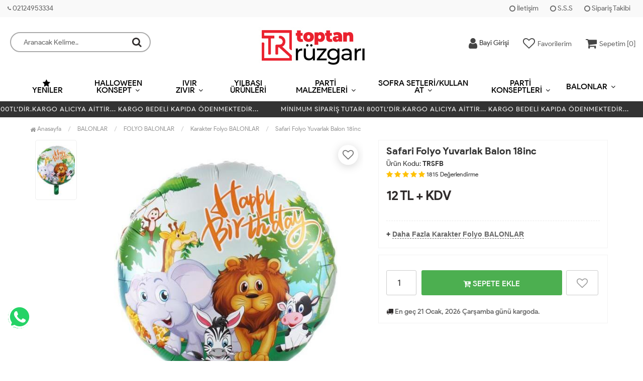

--- FILE ---
content_type: text/html; charset=UTF-8
request_url: https://www.toptanruzgari.com/kalp-bride-to-be-rose-folyo-balon-18inc-urun1815.html
body_size: 15185
content:
<!DOCTYPE html PUBLIC "-//W3C//DTD XHTML 1.0 Transitional//EN" "https://www.w3.org/TR/xhtml1/DTD/xhtml1-transitional.dtd">
<html xmlns="https://www.w3.org/1999/xhtml" xml:lang="en">
	<head>
		<meta http-equiv="Content-Type" content="text/html; charset=utf-8" />
<meta name="keywords" content=",Safari Folyo Yuvarlak Balon 18inc,Karakter Folyo BALONLAR" />
<meta name="description" content="Safari Folyo Yuvarlak Balon 18inc Modelleri En Uygun Fiyatlarla toptanruzgari.com&#39;da" />
<meta http-equiv="x-dns-prefetch-control" content="on">
  <link rel="dns-prefetch" href="https://ajax.googleapis.com" /><meta name="robots" content="index, follow"/>
<meta name="Language" content="Turkish" />
<meta http-equiv="Content-Language" content="tr" />
<link rel="canonical" href="https://www.toptanruzgari.com/kalp-bride-to-be-rose-folyo-balon-18inc-urun1815.html"/>
<base href="https://www.toptanruzgari.com/" />
<meta name="google-site-verification" content="HdoGIlz-wlMZ6dzcpc0hkkjcphcYXqgZgnDaprIC_co"/>

<meta property="og:url" content="https://www.toptanruzgari.com/kalp-bride-to-be-rose-folyo-balon-18inc-urun1815.html" />
<meta property="og:title" content="Safari Folyo Yuvarlak Balon 18inc Seçenekleri  En Uygun Fiyatlarla" />
<meta property="og:description" content="Safari Folyo Yuvarlak Balon 18inc Modelleri En Uygun Fiyatlarla toptanruzgari.com&#39;da" />
<meta property="og:image" content="https://www.toptanruzgari.com/include/resize.php?path=images/urunler/safari-folyo-yuvarlak-balon-18in-resim-1815.png" />

<meta property="product:brand" content="Toptan Rüzgarı">
<meta property="product:availability" content="in stock">
<meta property="product:condition" content="new">
<meta property="product:price:amount" content="14,40">
<meta property="product:price:currency" content="TRY">
<meta property="product:retailer_item_id" content="1815">

<meta itemprop="name" content="Safari Folyo Yuvarlak Balon 18inc" />
<meta itemprop="url" content="https://www.toptanruzgari.com/kalp-bride-to-be-rose-folyo-balon-18inc-urun1815.html" />
<meta itemprop="creator" content="Toptan Rüzgarı" />

<meta name="twitter:card" content="summary" />
<meta name="twitter:site" content="@" />
<meta name="twitter:title" content="Safari Folyo Yuvarlak Balon 18inc Seçenekleri  En Uygun Fiyatlarla" />
<meta name="twitter:description" content="Safari Folyo Yuvarlak Balon 18inc Modelleri En Uygun Fiyatlarla toptanruzgari.com&#39;da" />
<meta name="twitter:image" content="https://www.toptanruzgari.com/include/resize.php?path=images/urunler/safari-folyo-yuvarlak-balon-18in-resim-1815.png" /><title>Safari Folyo Yuvarlak Balon 18inc Seçenekleri  En Uygun Fiyatlarla</title>
<link rel="shortcut icon" type="image/png" href="images/toptanruzgari-favicon-1.jpg"/>
<link rel="stylesheet" href="assets/css/all-css.php?v=5.1" />
<link rel="stylesheet" href="https://cdnjs.cloudflare.com/ajax/libs/limonte-sweetalert2/11.4.4/sweetalert2.min.css" integrity="sha512-y4S4cBeErz9ykN3iwUC4kmP/Ca+zd8n8FDzlVbq5Nr73gn1VBXZhpriQ7avR+8fQLpyq4izWm0b8s6q4Vedb9w==" crossorigin="anonymous" referrerpolicy="no-referrer" />
<link rel="stylesheet" href="https://cdnjs.cloudflare.com/ajax/libs/jquery-bar-rating/1.2.2/themes/css-stars.min.css" integrity="sha512-Epht+5WVzDSqn0LwlaQm6dpiVhajT713iLdBEr3NLbKYsiVB2RiN9kLlrR0orcvaKSbRoZ/qYYsmN1vk/pKSBg==" crossorigin="anonymous" referrerpolicy="no-referrer" />
<link rel="stylesheet" href="templates/flow/style.css?v=5.1" />
<link rel="manifest" href="manifest.json"><link rel="stylesheet" href="assets/css/popup.cc.css?v=5.1" /><script type="c58e051b56a03228dba1e25f-text/javascript" src="//ajax.googleapis.com/ajax/libs/jquery/2.2.4/jquery.min.js"></script>
<!-- Google tag (gtag.js) --> <script async src="https://www.googletagmanager.com/gtag/js?id=G-B6N8LPSVV1" type="c58e051b56a03228dba1e25f-text/javascript"></script> <script type="c58e051b56a03228dba1e25f-text/javascript"> window.dataLayer = window.dataLayer || []; function gtag(){dataLayer.push(arguments);} gtag('js', new Date()); gtag('config', 'G-B6N8LPSVV1'); </script><link rel="stylesheet" href="assets/css/sepet-hizli.min.css" /><script type="c58e051b56a03228dba1e25f-text/javascript">var currentact = 'urunDetay';</script> 
		<meta charset="utf-8">
		<meta name="HandheldFriendly" content="True" /> 
		<meta name="MobileOptimized" content="320" />
		<meta name="apple-mobile-web-app-capable" content="yes" />
		<meta name="theme-color" content="#ffffff" media="(prefers-color-scheme: light)">
		<meta name="theme-color" content="#ffffff" media="(prefers-color-scheme: dark)">
		<meta name="viewport" content="width=device-width, initial-scale=1, maximum-scale=1, user-scalable=0"/>
		<link rel="stylesheet" type="text/css" href="templates/flow/assets/css/all-css.php" />
	</head>
	<body class="pageurunDetay"> 
		<div class="swal-overlay"></div>
		<div id="menu_overlay2" class="menu_overlay2"></div>
		<div id="header" class="header"> 
		<div class="top-header hidden-xs ">
				<div class="container-fluid">
					
					<div class="pull-left support-link hidden-sm hidden-md">
						<a href="ac/iletisim"><span class="phoneTop"><i class="fa fa-phone"></i> 02124953334</span></a>
					</div>
					
					<div class="support-link">
							<a href="ac/iletisim"><i class="fa fa-circle-o"></i> İletişim</a>
							<a href="/ac/sss"><i class="fa fa-circle-o"></i> S.S.S</a>
							<a href="/ac/siparistakip"><i class="fa fa-circle-o"></i> Sipariş Takibi</a>
					</div>
					
				</div>
			</div>

			<div id="main-header" class="main-header">
				<div class="container-fluid">
					<div class="row">

					
											

					<div class="col-lg-3 col-sm-3 header-search-box ">
						<form class="form-inline" action="page.php" method="get">
						<input type="hidden" name="searchType" value="3">
						<input type="hidden" name="act" value="arama">
							<div class="form-group input-serach">
								<input type="text" id="detailSearchKeyx" name="str" value placeholder="Aranacak Kelime..">
								<button type="submit" class="pull-right btn-search"><i class="fa fa-search"></i></button>
							</div>
						</form>
					</div>

					
					<div class="col-lg-5 col-sm-3 col-xs-4 logo text-center">
						<a href="./"><img alt="Toptan Fiyatına Parti ve Süs Malzemeleri | Toptan Rüzgarı" src="/images/toptanruzgari-templateLogo-1.jpg" /></a>
					</div>

										
					
					<div class="col-lg-4 col-sm-5 col-xs-4 user-block" id="user-block">
						<div class="lds-ellipsis"><div></div><div></div><div></div><div></div></div>
					</div>
					<script type="c58e051b56a03228dba1e25f-text/javascript">

						$.ajax({
							url: '/templates/flow/userMenu.php',
							type: 'GET',
							async: true,
							beforeSend: function() {
							},
							success: function (response) {
								$('#user-block').html(response);
							}
						});
					</script>
					
					
					</div>    
				</div>    
			</div>
		
		
			<div id="nav-top-menu" class="nav-top-menu ">
				<div class="container">
					<div class="row">

						<div id="main-menu" class="col-sm-12 main-menu">
							<nav class="navbar navbar-default">
								<div class="container-fluid">
									<div id="navbar" class="navbar-collapse collapse">
										<ul class="nav navbar-nav">
											<li class="yeniler"><a href="ac/yeni"><i class="fa fa-star"></i> YENİLER</a></li>
											<li class="halloween-konsept dropdown"><a href="/halloween-konsept-kat373.html" id="a373" class="dropdown-toggle">HALLOWEEN KONSEPT</a><ul class="dropdown-menu"><div class="row"><div class="col-md-2 catLanding"><a href="./ac/yeni">Yeni Gelenler</a><a href="./ac/indirimde">İndirimdekiler</a><a href="./ac/cokSatanlar">Çok Satanlar</a>                    </div><div class="col-md-7 menucol"><li class=""><a href="/halloween-folyo-balon-kat378.html"><i class="fa fa-caret-right"></i> HALLOWEEN FOLYO BALON</a></li><li class=""><a href="/halloween-gozluk-kat379.html"><i class="fa fa-caret-right"></i> HALLOWEEN GÖZLÜK</a></li><li class=""><a href="/halloween-tac-kat380.html"><i class="fa fa-caret-right"></i> HALLOWEEN TAÇ</a></li></div><div class="catimg col-sm-3"><a href="/halloween-konsept-kat373.html"><img class="img-responsive" src="images/kategoriler/halloween-konsept-resim-373.png" alt="HALLOWEEN KONSEPT"></a></div><div class="clearfix"></div></div></ul></li><li class="ivir-zivir dropdown"><a href="/ivir-zivir-kat319.html" id="a319" class="dropdown-toggle">IVIR ZIVIR</a><ul class="dropdown-menu"><div class="row"><div class="col-md-2 catLanding"><a href="./ac/yeni">Yeni Gelenler</a><a href="./ac/indirimde">İndirimdekiler</a><a href="./ac/cokSatanlar">Çok Satanlar</a>                    </div><div class="col-md-7 menucol"><li class=""><a href="/hediyelik-kat342.html"><i class="fa fa-caret-right"></i> HEDİYELİK</a></li><li class="first"><a href="/kirtasiye-ofis-kat109.html"><i class="fa fa-caret-right"></i> KIRTASİYE ÜRÜNLERİ</a><ul><li><a href="/aksesuarlar-kat312.html">ARAÇ GEREÇLER</a><li><a href="/boya-kalemleri-kat331.html">BOYA KALEMLERİ</a><li><a href="/defterler-kat374.html">DEFTERLER</a><li><a href="/uclu-kalem-kat309.html">KALEM ÇEŞİTLERİ</a><li><a href="/su-matarasi-kat128.html">SU MATARASI</a><li><a href="/turk-bayragi-kat324.html">TÜRK BAYRAĞI</a></ul></li><li class=""><a href="/oyuncak-kat317.html"><i class="fa fa-caret-right"></i> OYUNCAK</a></li></div><div class="catimg col-sm-3"><a href="/ivir-zivir-kat319.html"><img class="img-responsive" src="images/kategoriler/ivir-zivir-resim-319.jpeg" alt="IVIR ZIVIR"></a></div><div class="clearfix"></div></div></ul></li><li class="yilbasi-urunleri"><a href="/yilbasi-urunleri-kat322.html">YILBAŞI ÜRÜNLERİ</a></li><li class="parti-malzemeleri dropdown"><a href="/parti-malzemeleri-kat99.html" id="a99" class="dropdown-toggle">PARTİ MALZEMELERİ</a><ul class="dropdown-menu"><div class="row"><div class="col-md-2 catLanding"><a href="./ac/yeni">Yeni Gelenler</a><a href="./ac/indirimde">İndirimdekiler</a><a href="./ac/cokSatanlar">Çok Satanlar</a>                    </div><div class="col-md-7 menucol"><li class=""><a href="/maske-kat327.html"><i class="fa fa-caret-right"></i> MASKE</a></li><li class=""><a href="/parti-setleri-kat338.html"><i class="fa fa-caret-right"></i> PARTİ SETLERİ</a></li><li class=""><a href="/parti-sampanyasi-kat340.html"><i class="fa fa-caret-right"></i> Parti Şampanyası</a></li><li class=""><a href="/eva-simli-harfler-kat372.html"><i class="fa fa-caret-right"></i> EVA SİMLİ HARFLER</a></li><li class=""><a href="/kelebek-kanat-set-kat375.html"><i class="fa fa-caret-right"></i> KELEBEK KANAT SET</a></li><li class="first"><a href="/parti-susleri-kat294.html"><i class="fa fa-caret-right"></i> PARTİ SÜSLERİ</a><ul><li><a href="/cinsiyet-belirleme-kutusu-kat314.html">Cinsiyet Belirleme Kutusu</a><li><a href="/cinsiyet-tupu-kat337.html">Cinsiyet Tüpü</a><li><a href="/bileklik-dovme-kat295.html">Bileklik /Dövme/Kuşak</a><li><a href="/sapka-gozluk-kat302.html">Şapka/Gözlük</a><li><a href="/kaynana-dili-cat-kat296.html">Kaynana Dili</a><li><a href="/kedi-merdiveni-kat297.html">Kedi Merdiveni</a><li><a href="/gul-kurusu-cat-kat300.html">Gül Kurusu</a><li><a href="/pasta-bayragi-kat301.html">Pasta Bayrağı/Süsü</a><li><a href="/peri-led-kat299.html">LED IŞIK</a><li><a href="/rafya-kat298.html">Rafya</a></ul></li><li class=""><a href="/mum-cesitleri-kat275.html"><i class="fa fa-caret-right"></i> MUM ÇEŞİTLERİ</a></li><li class="first"><a href="/banner-kat274.html"><i class="fa fa-caret-right"></i> BANNER</a><ul><li><a href="/dekoratif-banner-kat350.html">DEKORATİF BANNER</a><li><a href="/flama-ipli-kat347.html">FLAMA İPLİ</a><li><a href="/kaligrafi-banner-kat349.html">KALİGRAFİ BANNER</a><li><a href="/varakli-banner-kat351.html">VARAKLI BANNER</a><li><a href="/zarf-banner-kat348.html">ZARF BANNER</a></ul></li><li class=""><a href="/pinyata-kat273.html"><i class="fa fa-caret-right"></i> PİNYATA</a></li><li class=""><a href="/konfeti-mesale-sis-kat271.html"><i class="fa fa-caret-right"></i> KONFETİ/MEŞALE/SİS</a></li><li class=""><a href="/konusma-balonlarri-kat272.html"><i class="fa fa-caret-right"></i> KONUŞMA BALONLARRI</a></li><li class=""><a href="/parti-taclari-kat293.html"><i class="fa fa-caret-right"></i> PARTİ TAÇLARI</a></li><li class=""><a href="/ayakli-karsilama-panosu-kat276.html"><i class="fa fa-caret-right"></i> AYAKLI KARŞILAMA PANOSU</a></li><li class=""><a href="/yildiz-sus-asmali-kat307.html"><i class="fa fa-caret-right"></i> YILDIZ SÜS ASMALI</a></li></div><div class="catimg col-sm-3"><a href="/parti-malzemeleri-kat99.html"><img class="img-responsive" src="images/kategoriler/parti-malzemeleri-resim-99.webp" alt="PARTİ MALZEMELERİ"></a></div><div class="clearfix"></div></div></ul></li><li class="sofra-setleri-kullan-at dropdown"><a href="/sofra-setleri-kullan-at-kat270.html" id="a270" class="dropdown-toggle">SOFRA SETLERİ/KULLAN AT</a><ul class="dropdown-menu"><div class="row"><div class="col-md-2 catLanding"><a href="./ac/yeni">Yeni Gelenler</a><a href="./ac/indirimde">İndirimdekiler</a><a href="./ac/cokSatanlar">Çok Satanlar</a>                    </div><div class="col-md-7 menucol"><li class=""><a href="/plastik-bardak-kat339.html"><i class="fa fa-caret-right"></i> PLASTİK BARDAK</a></li><li class=""><a href="/masa-etegi-kat352.html"><i class="fa fa-caret-right"></i> MASA ETEĞİ</a></li><li class=""><a href="/kulah-kat362.html"><i class="fa fa-caret-right"></i> KÜLAH</a></li><li class=""><a href="/tabak-bardak-kat284.html"><i class="fa fa-caret-right"></i> TABAK BARDAK</a></li><li class=""><a href="/misir-kutusu-kat286.html"><i class="fa fa-caret-right"></i> MISIR KUTUSU</a></li><li class=""><a href="/masa-ortusu-ve-etegi-kat288.html"><i class="fa fa-caret-right"></i> MASA ÖRTÜSÜ</a></li><li class=""><a href="/catal-kasik-kat287.html"><i class="fa fa-caret-right"></i> ÇATAL KAŞIK</a></li><li class=""><a href="/kek-kapsulu-kat290.html"><i class="fa fa-caret-right"></i> KEK KAPSÜLÜ</a></li><li class=""><a href="/arka-fon-kapi-perdeleri-kat291.html"><i class="fa fa-caret-right"></i> ARKA FON KAPI PERDELERİ</a></li><li class=""><a href="/pecete-kat285.html"><i class="fa fa-caret-right"></i> PEÇETE</a></li><li class=""><a href="/kek-standi-kat289.html"><i class="fa fa-caret-right"></i> KEK STANDI</a></li><li class=""><a href="/kurdan-cesitleri-kat292.html"><i class="fa fa-caret-right"></i> KÜRDAN ÇEŞİTLERİ</a></li></div><div class="catimg col-sm-3"><a href="/sofra-setleri-kullan-at-kat270.html"><img class="img-responsive" src="images/kategoriler/sofra-setleri-kullan-at-resim-270.jpeg" alt="SOFRA SETLERİ/KULLAN AT"></a></div><div class="clearfix"></div></div></ul></li><li class="parti-konseptleri dropdown"><a href="/parti-konseptleri-kat142.html" id="a142" class="dropdown-toggle">PARTİ KONSEPTLERİ</a><ul class="dropdown-menu"><div class="row"><div class="col-md-2 catLanding"><a href="./ac/yeni">Yeni Gelenler</a><a href="./ac/indirimde">İndirimdekiler</a><a href="./ac/cokSatanlar">Çok Satanlar</a>                    </div><div class="col-md-7 menucol"><li class=""><a href="/milli-bayramlar-kat323.html"><i class="fa fa-caret-right"></i> MİLLİ BAYRAMLAR</a></li><li class=""><a href="/sevgililer-gunu-kat341.html"><i class="fa fa-caret-right"></i> SEVGİLİLER GÜNÜ</a></li><li class=""><a href="/kina-grubu-kat356.html"><i class="fa fa-caret-right"></i> KINA GRUBU</a></li><li class="first"><a href="/erkek-parti-konseptleri-kat143.html"><i class="fa fa-caret-right"></i> ERKEK PARTİ KONSEPTLERİ</a><ul><li><a href="/grizzy-ve-lemmingler-kat251.html"> Grizzy ve Lemmingler</a><li><a href="/ari-maya-1-kat256.html">Arı Maya</a><li><a href="/baby-shark-kat326.html">Baby Shark</a><li><a href="/bluey-kat248.html">Bluey</a><li><a href="/brawl-stars-kat249.html">Brawl Stars</a><li><a href="/dino-saurs-kat250.html">Dino Saurs</a><li><a href="/harry-potter-kat325.html">Harry Potter</a><li><a href="/hulk-kat252.html">Hulk</a><li><a href="/insaat-kat259.html">İnşaat</a><li><a href="/minecraft-kat253.html">Minecraft</a><li><a href="/patron-bebek-kat246.html">Patron Bebek</a><li><a href="/roblox-kat247.html">Roblox</a><li><a href="/sonic-kat245.html">Sonic</a><li><a href="/tas-devri-kat254.html">Taş Devri</a><li><a href="/tom-ve-jerry-kat255.html">Tom ve Jerry</a><li><a href="/pijamaskeliler-kat191.html">PijaMaskeliler</a><li><a href="/batman-kat192.html">Batman</a><li><a href="/orumcek-adam-kat193.html">Örümcek Adam</a><li><a href="/cars-kat194.html">Cars</a><li><a href="/paw-patrol-kat195.html">Paw Patrol</a><li><a href="/mickey-mouse-kat197.html">Mickey Mouse</a><li><a href="/avengers-kat199.html">Avengers</a><li><a href="/besiktas-taraftar-kat201.html">Beşiktaş Taraftar</a><li><a href="/fenerbahce-taraftar-kat202.html">Fenerbahçe Taraftar</a><li><a href="/galatasaray-taraftar-kat203.html">Galatasaray  Taraftar</a><li><a href="/trabzonspor-taraftar-kat204.html">Trabzonspor Taraftar</a></ul></li><li class="first"><a href="/kiz-parti-konseptleri-kat144.html"><i class="fa fa-caret-right"></i> KIZ PARTİ KONSEPTLERİ</a><ul><li><a href="/barbie-kat345.html">BARBİE</a><li><a href="/black-pink-kat257.html">Black Pink</a><li><a href="/frozen-kat258.html">Frozen</a><li><a href="/pamuk-prenses-kat261.html">Pamuk Prenses</a><li><a href="/papatya-konsept-kat361.html">PAPATYA KONSEPT</a><li><a href="/paw-pink-kat264.html">Paw Pink</a><li><a href="/unicorn-kat205.html">Unicorn</a><li><a href="/minnie-mouse-kat207.html">Minnie Mouse</a><li><a href="/masa-ile-koca-ayi-kat213.html">Maşa ile Koca Ayı</a></ul></li><li class="first"><a href="/temali-parti-konseptleri-kat146.html"><i class="fa fa-caret-right"></i> TEMALI PARTİ KONSEPTİ</a><ul><li><a href="/1-yas-dogumgunu-kat149.html">1 Yaş Doğum Günü</a><li><a href="/bekarliga-veda-konseptleri-kat153.html">Bride To Be</a><li><a href="/cinsiyet-belirleme-konsepti-kat180.html">Cinsiyet Belirleme</a><li><a href="/deniz-kizi-kat260.html">Deniz Kızı</a><li><a href="/happy-birthday-kat265.html">Happy Birthday</a><li><a href="/ilk-disim-kat263.html">İlk Dişim</a><li><a href="/iyi-ki-dogdun-kat266.html">İyi ki Doğdun</a><li><a href="/kelebek-kat262.html">Kelebek</a><li><a href="/ramazan-kat344.html">RAMAZAN</a><li><a href="/sunnet-susleri-kat154.html">Sünnet </a><li><a href="/flamingo-kat216.html">Flamingo</a><li><a href="/safari-kat217.html">Safari</a><li><a href="/uzay-kat218.html">Uzay</a><li><a href="/dinazor-kat219.html">Dinazor</a></ul></li></div><div class="catimg col-sm-3"><a href="/parti-konseptleri-kat142.html"><img class="img-responsive" src="images/kategoriler/parti-konseptleri-resim-142.webp" alt="PARTİ KONSEPTLERİ"></a></div><div class="clearfix"></div></div></ul></li><li class="balonlar dropdown"><a href="/balonlar-kat124.html" id="a124" class="dropdown-toggle">BALONLAR</a><ul class="dropdown-menu"><div class="row"><div class="col-md-2 catLanding"><a href="./ac/yeni">Yeni Gelenler</a><a href="./ac/indirimde">İndirimdekiler</a><a href="./ac/cokSatanlar">Çok Satanlar</a>                    </div><div class="col-md-7 menucol"><li class="first"><a href="/krom-balonlar-kat304.html"><i class="fa fa-caret-right"></i> KROM BALONLAR</a><ul><li><a href="/12inc-krom-balonlar-kat369.html">12İNC KROM BALONLAR</a><li><a href="/5inc-krom-balonlar-kat364.html">5İNC KROM BALONLAR</a><li><a href="/9inc-krom-balonlar-kat368.html">9İNC KROM BALONLAR</a></ul></li><li class="first"><a href="/metalik-balonlar-kat305.html"><i class="fa fa-caret-right"></i> METALİK BALONLAR</a><ul><li><a href="/12inc-metalik-balonlar-kat371.html">12İNC METALİK BALONLAR</a><li><a href="/5inc-metalik-balonlar-kat370.html">5İNC METALİK BALONLAR</a></ul></li><li class=""><a href="/baskili-balonlar-kat306.html"><i class="fa fa-caret-right"></i>  BASKILI BALONLAR</a></li><li class=""><a href="/balon-kutusu-seffa-kat335.html"><i class="fa fa-caret-right"></i> BALON KUTUSU </a></li><li class="first"><a href="/folyo-balonlar-kat125.html"><i class="fa fa-caret-right"></i> FOLYO BALONLAR</a><ul><li><a href="/folyo-setleri-kat343.html">FOLYO SETLERİ</a><li><a href="/hayvan-figurlu-kat187.html">Hayvan Figürlü Folyo Balonlar</a><li><a href="/kalpli-kat277.html">Kalp-Yıldız Folyo Balonlar</a><li><a href="/harf-folyo-balonlar-kat127.html">Harf Folyo Balonlar</a><li><a href="/rakam-folyo-balonlar-kat130.html">Rakam Folyo Balonlar</a><li><a href="/konsept-balonlar-kat184.html">Karakter Folyo BALONLAR</a></ul></li><li class="first"><a href="/pastel-renkli-balonlar-kat134.html"><i class="fa fa-caret-right"></i> PASTEL RENKLİ BALONLAR</a><ul><li><a href="/10-inc-kat363.html">10 INC PASTEL BALONLAR</a><li><a href="/12-pastel-balonlar-kat353.html">12&#39;&#39; PASTEL BALONLAR</a><li><a href="/6-pastel-balonlar-kat354.html">5 INC PASTEL BALONLAR</a><li><a href="/sosis-balonlar-kat355.html">SOSİS BALONLAR</a></ul></li><li class="first"><a href="/balon-aksesuarlari-kat140.html"><i class="fa fa-caret-right"></i> BALON AKSESUARLARI</a><ul><li><a href="/balon-bandi-kat280.html">Balon Bandı</a><li><a href="/balon-konfeti-ve-sim-kat282.html">Balon Konfeti ve Sim</a><li><a href="/balon-pompasi-kat283.html">Balon Pompası</a><li><a href="/balon-standi-kat278.html">Balon Standı</a><li><a href="/balon-zinciri-cat-kat279.html">Balon Zinciri</a></ul></li></div><div class="catimg col-sm-3"><a href="/balonlar-kat124.html"><img class="img-responsive" src="images/kategoriler/balonlar-resim-124.webp" alt="BALONLAR"></a></div><div class="clearfix"></div></div></ul></li>										</ul>
										</div>
								</div>
							</nav>
						</div>						
					</div>
				</div>
			</div>
		
					<div class="marquee_container " style="background:">
				<div class="marquee_wrapper">
					<div class="marquee_textContainer">
						<span>MİNİMUM SİPARİŞ TUTARI 800TL’DİR.KARGO ALICIYA AİTTİR...  KARGO BEDELİ KAPIDA ÖDENMEKTEDİR... </span>
						<span>MİNİMUM SİPARİŞ TUTARI 800TL’DİR.KARGO ALICIYA AİTTİR...  KARGO BEDELİ KAPIDA ÖDENMEKTEDİR... </span>
						<span>MİNİMUM SİPARİŞ TUTARI 800TL’DİR.KARGO ALICIYA AİTTİR...  KARGO BEDELİ KAPIDA ÖDENMEKTEDİR... </span>
						<span>MİNİMUM SİPARİŞ TUTARI 800TL’DİR.KARGO ALICIYA AİTTİR...  KARGO BEDELİ KAPIDA ÖDENMEKTEDİR... </span>
						<span>MİNİMUM SİPARİŞ TUTARI 800TL’DİR.KARGO ALICIYA AİTTİR...  KARGO BEDELİ KAPIDA ÖDENMEKTEDİR... </span>
						<span>MİNİMUM SİPARİŞ TUTARI 800TL’DİR.KARGO ALICIYA AİTTİR...  KARGO BEDELİ KAPIDA ÖDENMEKTEDİR... </span>
						<span>MİNİMUM SİPARİŞ TUTARI 800TL’DİR.KARGO ALICIYA AİTTİR...  KARGO BEDELİ KAPIDA ÖDENMEKTEDİR... </span>
						<span>MİNİMUM SİPARİŞ TUTARI 800TL’DİR.KARGO ALICIYA AİTTİR...  KARGO BEDELİ KAPIDA ÖDENMEKTEDİR... </span>
						<span>MİNİMUM SİPARİŞ TUTARI 800TL’DİR.KARGO ALICIYA AİTTİR...  KARGO BEDELİ KAPIDA ÖDENMEKTEDİR... </span>
						<span>MİNİMUM SİPARİŞ TUTARI 800TL’DİR.KARGO ALICIYA AİTTİR...  KARGO BEDELİ KAPIDA ÖDENMEKTEDİR... </span>
						<span>MİNİMUM SİPARİŞ TUTARI 800TL’DİR.KARGO ALICIYA AİTTİR...  KARGO BEDELİ KAPIDA ÖDENMEKTEDİR... </span>
						<span>MİNİMUM SİPARİŞ TUTARI 800TL’DİR.KARGO ALICIYA AİTTİR...  KARGO BEDELİ KAPIDA ÖDENMEKTEDİR... </span>
						<span>MİNİMUM SİPARİŞ TUTARI 800TL’DİR.KARGO ALICIYA AİTTİR...  KARGO BEDELİ KAPIDA ÖDENMEKTEDİR... </span>
					</div>
				</div>
			</div>
		
		</div>
				
		
			<div class="columns-container">
				<div class="container" id="columns">
					<div class="breadcrumb clearfix">
						<li class="home"><a href="./"><i class="fa fa-home"></i> Anasayfa</a></li> 
						<ul class="breadcrumbs" itemscope itemtype="http://schema.org/BreadcrumbList"><li itemprop="itemListElement" itemscope itemtype="http://schema.org/ListItem"><a itemprop="item" class="BreadCrumb" href="/balonlar-kat124.html"><span itemprop="name">BALONLAR</span></a><meta itemprop="position" content="1" /></li> <li itemprop="itemListElement" itemscope itemtype="http://schema.org/ListItem"><a itemprop="item" class="BreadCrumb" href="/folyo-balonlar-kat125.html"><span itemprop="name">FOLYO BALONLAR</span></a><meta itemprop="position" content="2" /></li> <li itemprop="itemListElement" itemscope itemtype="http://schema.org/ListItem"><a itemprop="item" class="BreadCrumb" href="/konsept-balonlar-kat184.html"><span itemprop="name">Karakter Folyo BALONLAR</span></a><meta itemprop="position" content="3" /></li> <li><a class="BreadCrumb" 	href="/kalp-bride-to-be-rose-folyo-balon-18inc-urun1815.html">Safari Folyo Yuvarlak Balon 18inc</a></li></ul> 			  
					</div>
					
					<div class="row">
						<div class="center_column col-xs-12 col-sm-12" id="center_column">
							<div id="product">
								
		<script type="c58e051b56a03228dba1e25f-text/javascript">
			shopPHPUrunID = 1815;
			shopPHPUrunFiyatOrg = 14.4;
			shopPHPUrunFiyatT = 14.4;
			shopPHPUrunFiyatYTL = 14.4;
			shopPHPTekCekimOran = 0;
			shopPHPHavaleIndirim = 0;
			shopPHPFiyatCarpan = 1;
			shopPHPFiyatCarpanT = 1;
            shopPHPUrunKDV = 0.2;
            kurusgizle = 1;
            sepetCarpan = 1;
		</script>
		<script type="application/ld+json">
			{
				  "@context": "http://schema.org/",
				  "@type": "Product",
				  "name": "Safari Folyo Yuvarlak Balon 18inc",
				  "image": "https://www.toptanruzgari.com/images/urunler/safari-folyo-yuvarlak-balon-18in-resim-1815.png",
				  "description": "Safari Folyo Yuvarlak Balon 18inc",
				  "mpn": "1815",
				  "sku": "TRSFB",
				  "brand": {
					"type": "Brand",
					"name": "Toptan Rüzgarı"
					
				  },
				  
				  "aggregateRating": {
					"@type": "AggregateRating",
					"ratingValue": "4",
					"reviewCount": "1",
					"bestRating": "5",
					"worstRating": "1"
				  },
				  "offers": {
					"@type": "Offer",
					"url":"https://www.toptanruzgari.com/kalp-bride-to-be-rose-folyo-balon-18inc-urun1815.html",
					"priceCurrency": "TRY",
					"priceValidUntil" : "2026-01-25 11:43:21",
					"price": "14.40",
					"itemCondition": "http://schema.org/NewCondition",
					"availability": "http://schema.org/InStock",
					"seller": {
					  "@type": "Organization",
					  "name": "Toptan Fiyatına Parti ve Süs Malzemeleri | Toptan Rüzgarı"
							  }
							}}</script>
		
				<div class="primary-box">
				<div class="pb-left-column hidden-xs col-lg-7 hidden-sm hidden-md">
					<div class="product-image">
						<div class="product-img-thumb">
							<div id="urunResimListContainer">
								<ul>
									<li><a href="#" data-image="images/urunler/safari-folyo-yuvarlak-balon-18in-resim-1815.png" data-zoom-image="images/urunler/safari-folyo-yuvarlak-balon-18in-resim-1815.png"><img src="images/products/safari-folyo-yuvarlak-balon-18in-resim-1815.png/70/100/150/crop-to-fit" alt="Safari Folyo Yuvarlak Balon 18inc"/></a></li>
								</ul>
							</div>
							<div class="clearfix"></div>
						</div>
						<div class="product-full">
							<div class="catalog-item-ribbons">
								
								
								
							</div>
							<div class="buttons">
								<a class="addtowishlist" href="#" onclick="if (!window.__cfRLUnblockHandlers) return false; myalert('Bu özellik sadece site üyelerine açıktır.','warning'); return false;" data-cf-modified-c58e051b56a03228dba1e25f-=""><i class="fa fa-heart-o"></i></a>
							</div>

							 <a href="images/urunler/safari-folyo-yuvarlak-balon-18in-resim-1815.png" title="Safari Folyo Yuvarlak Balon 18inc" class="lightbox imgLink">
							 	
							 	<img class="img lazy" src="templates/flow/images/load.gif" data-src="images/urunler/safari-folyo-yuvarlak-balon-18in-resim-1815.png"/>
							 </a>
						</div>
						<div class="clearfix"></div>
					</div>
				</div>
				
				<div class="pb-left-column col-xs-12 hidden-lg">
					<div class="product-image">
						<div class="product-full">
						
							<div class="catalog-item-ribbons">
								
								
								
							</div>
							<div class="buttons">
								<a class="addtowishlist" href="#" onclick="if (!window.__cfRLUnblockHandlers) return false; myalert('Bu özellik sadece site üyelerine açıktır.','warning'); return false;" data-cf-modified-c58e051b56a03228dba1e25f-=""><i class="fa fa-heart-o"></i></a>
							</div>
							<div class="mobileSliderwrap"></div>
						</div>
						<div class="clearfix"></div>
					</div>
				</div>
				
				<div class="pb-right-column col-xs-12 col-lg-5">

				<div class="topList">

					<h1 class="product-name">Safari Folyo Yuvarlak Balon 18inc</h1>
					
					<p class="product-code">Ürün Kodu: <strong>TRSFB</strong></p>
					
					<div class="rating">
						<div class="stars">
							<i class="fa fa-star"></i>
							<i class="fa fa-star"></i>
							<i class="fa fa-star"></i>
							<i class="fa fa-star"></i>
							<i class="fa fa-star"></i>
							<small>1815</small> <small>Değerlendirme</small>
						</div>
					</div>

					<div class="product-price-group">
											
					<div class="pricex">
						<span class="old-price" data-oldprice='0'></span>
						<span class="price"><span id="shopPHPUrunFiyatYTL_KH">12</span> TL + KDV</span>
					</div>
					<div class="clearfix"></div>
					</div>

					

					<div class="clearfix"></div>

					

					<div class="userTools"><div id="urunKarsilastirmaListemeEkle"><form action="" ID="CookieForm" method="post"><a class="KarsilastirmaListe" href="#" onclick="if (!window.__cfRLUnblockHandlers) return false; $('#CookieForm').submit(); return false;" data-cf-modified-c58e051b56a03228dba1e25f-=""><strong>&nbsp;·&nbsp;</strong>Ürünü karşılaştırma listeme ekle</a><input type="hidden" name="CookieInsertUrunID" value="1815" /></form> ( <a href="javascript:pencereAc('compare.php?pIDs=',800,400)">Karşılaştır</a><!-- | <a href="page.php?KarsilastirmaListeTemizle=true&act=urunDetay&urunID=1815&name=kalp-bride-to-be-rose-folyo-balon-18inc&temp=&paytr-status=&data_email=&op=&3dPosBack=">Temizle</a> --> )</div>
<div id="urunFiyatiDusunceHaberVer"><form action="" ID="AlarmForm_Fiyat" method="post"><input type="hidden" name="ftype" value="AlarmFiyat" /><a class="KarsilastirmaListe" href="#" onclick="if (!window.__cfRLUnblockHandlers) return false; if (true) myalert('Bu özellik sadece site üyelerine açıktır.','warning'); else document.getElementById('AlarmForm_Fiyat').submit(); return false;" data-cf-modified-c58e051b56a03228dba1e25f-="" /><strong>&nbsp;·&nbsp;</strong>Fiyatı düşünce bildir</a><input type="hidden" name="urunID" value="1815" /></form></div>
<div id="urunAklimdakilereEkle"><form action="" ID="AlarmForm_Listem" method="post"><input type="hidden" name="ftype" value="AlarmListem" /><a class="KarsilastirmaListe" href="#" onclick="if (!window.__cfRLUnblockHandlers) return false; if (true) myalert('Bu özellik sadece site üyelerine açıktır.','warning'); else document.getElementById('AlarmForm_Listem').submit(); return false;" data-cf-modified-c58e051b56a03228dba1e25f-=""><strong>&nbsp;·&nbsp;</strong>Aklımdakiler listesine ekle</a><input type="hidden" name="urunID" value="1815" /></form></div>
</div>

					<div class="clearfix"></div>

					

					<div class="clearfix"></div>

					<div class="otherCats">
						<span>+ <a href="./konsept-balonlar">Daha Fazla Karakter Folyo BALONLAR</a></span>
					</div>

					<div class="clearfix"></div>

				</div>
					
				<div class="clearfix"></div>

				<div class="middleList">

					<div id="urunSecimBlock" class="urunSecimBlock form-option">
						<span class="tooltipUyari">Lütfen Bir Seçim Yapınız..</span>
						<script type="c58e051b56a03228dba1e25f-text/javascript"></script>
	<div class="whatsapp_tabela">
	<a href="https://api.whatsapp.com/send?phone=905051533353&text=..1815 - Adı: Safari Folyo Yuvarlak Balon 18inc adlı üründen sipariş vermek istiyorum. https://www.toptanruzgari.com//kalp-bride-to-be-rose-folyo-balon-18inc-urun1815.html" target="_blank">
	<div class="wrap">
	<div class="icon"><i class="fa fa-whatsapp"></i></div>
	<div class="right">
	<p class="title">TIKLA WHATSAPP İLE SİPARİŞ VER</p>
	<p class="number">0505 153 33 53</p>
	<p class="slogan">7x24 Whatsapp Üzerinden de Sipariş Verebilirsiniz.</p>
	</div>
	</div>
	</a>
	</div>
	
					</div>
					
					<div class="clearfix"></div>

					<div class="durumlar"> </div>
															
					<div class="form-action">
						
						<div class="attributes">
							<div class="attribute-list product-qty">
								<div class="qty">
									<input name="quantity" type="text" value="1" class="urunSepeteEkleAdet" id="sepetadet_1815" />
								</div>
							</div>
						</div> 

						<div class="button-group">
							<a class="btn-add-cart btnAddCart" href="#" onclick="if (!window.__cfRLUnblockHandlers) return false; sepeteEkle('1815',this); return false;" data-cf-modified-c58e051b56a03228dba1e25f-=""><i class="fa fa-cart-plus"></i> SEPETE EKLE</a>
							<a class="addtowishlist hidden-xs hidden-sm hidden-md" href="#" onclick="if (!window.__cfRLUnblockHandlers) return false; myalert('Bu özellik sadece site üyelerine açıktır.','warning'); return false;" data-cf-modified-c58e051b56a03228dba1e25f-=""><i class="fa fa-heart-o"></i></a>
						</div>

						<div class="clearfix"></div>
					</div>

					<div class="clearfix"></div>
					<div class="kargosayac"><i class="fa fa-truck"></i><strong> En geç 21 Ocak, 2026 Çarşamba günü kargoda.</strong></div>
					<div class="clearfix"></div>
				</div>

				<div class="clearfix"></div>

				</div>

				<div class="clearfix"></div>

				<div class="pb-center-column col-xs-12 col-lg-12">

				<div class="bottomList">

					<div class="product-tab">
					<ul class="nav-tab">
						<li class="active">
							<a aria-expanded="false" data-toggle="tab" href="#aciklama">Ürün Bilgileri</a>
						</li>
						<li>
							<a data-toggle="tab" href="#odeme">Ödeme Bilgileri</a>
						</li>
						<li>
							<a data-toggle="tab" href="#yorumlar">Müşteri Yorumları</a>
						</li>
						<li>
							<a data-toggle="tab" href="#teslimat">Teslimat Bilgileri</a>
						</li>
					</ul>
					<div class="tab-container">
						
						<div id="aciklama" class="tab-panel tabdesc active">
							 <p>Ürün Ebat 18inc&nbsp;<br />
Folyo balonlar inik vaziyet de kargoya verilir.<br />
<br />
<b>Paket içerisinde 1 adet&nbsp; folyo balon bulunmaktadır.</b><br />
<br />
El pompası yardımıyla kendiniz şişirebilir ya da&nbsp;helyum gazı doldurtarak uçan balon şeklinde kullanabilirsiniz<br />
Balonlarda iade ve değişim yapılmamaktadır.</p>

						</div>
						
						<div id="odeme" class="tab-panel">
							
							<b>Bankalara özel taksit seçenekleri :</b><br /><br /><div id="taksitGosterim"><div class="taksitGosterim"><div class="taksit-container"><div class="genel_taksitDiv" style="margin:0; padding:0;"><table cellspacing="1" cellpadding="0" width="100%"><tr><td colspan="3" valign="top" class="taksitTopHeader" style=" background-color:#000000; color:#ffffff;">Tüm Kredi Kartları</td></tr><tr><td class="taksitHeaderEmpty" style=" background-color:#000000; color:##ffffff;"></td><td class="taksitHeader" style=" background-color:#000000; color:#ffffff;">Taksit tutarı</td><td class="taksitHeader" style=" background-color:#000000; color:#ffffff;">Toplam</td></tr><tr class="pesin"><td class='td1'>Peşin</td><td class='td2'>-</td><td class='td3'>14.40 TL</td></tr><tr ><td class='td1'>2</td><td class='td2'>7.34 TL</td><td class='td3'>14.69 TL</td></tr><tr ><td class='td1'>3</td><td class='td2'>4.99 TL</td><td class='td3'>14.98 TL</td></tr><tr ><td class='td1'>4</td><td class='td2'>3.82 TL</td><td class='td3'>15.26 TL</td></tr><tr ><td class='td1'>5</td><td class='td2'>3.11 TL</td><td class='td3'>15.55 TL</td></tr><tr ><td class='td1'>6</td><td class='td2'>2.64 TL</td><td class='td3'>15.84 TL</td></tr><tr ><td class='td1'>7</td><td class='td2'>2.30 TL</td><td class='td3'>16.13 TL</td></tr><tr ><td class='td1'>8</td><td class='td2'>2.05 TL</td><td class='td3'>16.42 TL</td></tr><tr ><td class='td1'>9</td><td class='td2'>1.86 TL</td><td class='td3'>16.70 TL</td></tr><tr ><td class='td1'>10</td><td class='td2'>1.70 TL</td><td class='td3'>16.99 TL</td></tr><tr ><td class='td1'>11</td><td class='td2'>1.57 TL</td><td class='td3'>17.28 TL</td></tr><tr ><td class='td1'>12</td><td class='td2'>1.46 TL</td><td class='td3'>17.57 TL</td></tr></table></div></div><div class="clear-space"></div></div></div><div class='clear-space'></div>
							<div class="clearfix"></div>
						</div>

						<div id="yorumlar" class="tab-panel">
							<div class="uyari">Yorum / Soru ekleyebilmek için üye olmanız gerekmektedir.</div><br /><div>Ortalama Değerlendirme &raquo; <div class="br-wrapper br-theme-css-stars">
<div class="br-widget"><a href="#" class=""></a><a href="#" class=""></a><a href="#" class=""></a><a href="#" class=""></a><a href="#" class=""></a>
</div>
</div><div class="comments"></div></div>
							<div class="clearfix"></div>
						</div>
						
						<div id="teslimat" class="tab-panel">
							<div class="urunTabAlt">

							<p>toptanruzgari.com&#39;da hafta içi yapacağınız tüm alış verişler, ürünlerin stoklarımızda olması durumunda 2&nbsp;ila 4&nbsp;iş günü içerisinde&nbsp;KARGO&#39;ya teslim edilmektedir. Sizlerden gelen aciliyet belirtilen durumlarda siparişlerinize öncelik tanınmaya çalışılmaktadır.Ancak&nbsp;&nbsp;özel üretim ürünlerin ve bazı ürün numarlarının teslim süreleri imalat zamanına göre farklılık göstermektedir. Bu tür ürünlerin teslimat bilgileri ve süreleri ürün sayfalarında müşterilerimizin bilgisine sunulmuşur. Tarafımızdan kaynaklanan bir aksilik olması halinde ise size üyelik bilgilerinizden yola çıkılarak haber verilecektir. Bu yüzden üyelik bilgilerinizin eksiksiz ve doğru olması önemlidir. Bayram ve resmi tatil günlerinde teslimat yapılmamaktadır.Vergi Mükellefi olan üyelerim sisteme vergi numarası , tam unvan ve vergi dairesi bilgilerini girmeleri kesilecek faturaların hızlı ve eksiksiz olması açısından önem arz etmektedir.</p>

<p>&nbsp;</p>


						</div>

						</div>

					</div>
					</div>

				</div>

				<div class="phoneAction">
					<div class="pCode"><div class="pcWrap">Ürün Kodu<span>TRSFB</span><p><p>Bu ürünün siparişini sizin yerinize Müşteri Hizmetleri veya WhatsApp ekibimizin oluşturmasını isterseniz yukarıda yazan Ürün Kodu'nu aşağıdaki butonlara tıkladıktan sonra ekibimizle görüştüğünüzde paylaşabilirsiniz.</p></p></div></div>
					<div class="PhoneArea">
						<a class="phone-btn wp" href="https://api.whatsapp.com/send?phone=905051533353&text=Merhaba, sipariş vermek istiyorum. https://www.toptanruzgari.com/kalp-bride-to-be-rose-folyo-balon-18inc-urun1815.html" target="_blank"><i class="fa fa-whatsapp"></i> Whatsapp ile Sipariş</a>
						<a class="phone-btn tel" href="tel:05051533353" target="_blank"><i class="fa fa-phone"></i> Telefon ile Sipariş</a>
					</div>
				</div>

				</div>
				<div class="clearfix"></div>
			</div>
			
			<div class="clearfix"></div>

			<div class="col-lg-12">
			<div class="features_mobile">
				<div class="item">
					<i class="fa fa-lock"></i>
					<p>Güvenli Alışveriş İmkanı</p>
				</div>

				<div class="item">
					<i class="fa fa-truck"></i>
					<p>Hızlı Kargo İmkanı</p>
				</div>

				<div class="item">
					<i class="fa fa-truck"></i>
					<p>Kapıda Ödeme İmkanı</p>
				</div>

				<div class="item">
					<i class="fa fa-rotate-left"></i>
					<p>Kolay Değişim İmkanı</p>
				</div>
			</div>
			</div>
			
			<div class="clearfix"></div>

			<div class="detailCartFixed">
				<div class="dleft">
					<div class="product-price-group">
						<div class="pricex">
							<span class="old-price" data-oldprice='0'></span>
							<span class="price"><span id="shopPHPUrunFiyatYTL_KH">12</span> TL + KDV</span>
						</div>
					</div>
				</div>
				<div class="dright">
					<div class="basketBtn">
						<a class="btnAddCart" href="#" onclick="if (!window.__cfRLUnblockHandlers) return false; sepeteEkle('1815',this); return false;" data-cf-modified-c58e051b56a03228dba1e25f-=""><i class="fa fa-cart-plus"></i> SEPETE EKLE</a>
					</div>
				</div>
			</div><style type="text/css">#GARANTI_SURESI { display:none; }</style>
<style type="text/css">#STOK_DURUM_1815 { display:none; }</style>
<style type="text/css">#PIYASA_FIYAT { display:none; }</style>
<div class="page-product-box UrunSliderWrap">
	<h2 class="page-heading">
		<span class="page-heading-title">Bu Ürünler İlginizi Çekebilir</span>
	</h2>
	<ul class="product-list">
		<li class="col-sm-12" id="p2232"><div class="product-container"><div class="left-block"><div class="catalog-item-ribbons"></div><div class="buttons"><a class="addtowishlist" href="#" onclick="if (!window.__cfRLUnblockHandlers) return false; myalert('Bu özellik sadece site üyelerine açıktır.','warning'); return false;" data-cf-modified-c58e051b56a03228dba1e25f-=""><i class="fa fa-heart-o"></i></a><a class="addtocart hidden-xs hidden-sm hidden-md" href="/sapli-gulen-yuz-papatya-sari-folyo-balon-urun2232.html"><i class="fa fa-shopping-bag"></i></a></div><div class="clearfix"></div><a href="/sapli-gulen-yuz-papatya-sari-folyo-balon-urun2232.html" class="imgLink"><img class="owl-lazy" alt="Saplı Gülen Yüz Papatya Pembe Folyo Balon" src="templates/flow/images/load.gif" data-src="images/products/sapli-gulen-yuz-papatya-pembe-fo-resim-2232.webp/75/400/400/crop-to-fit" loading="lazy"></a></div><div class="right-block"><h5 class="product-name"><a href="/sapli-gulen-yuz-papatya-sari-folyo-balon-urun2232.html" title="Saplı Gülen Yüz Papatya Pembe Folyo Balon">Saplı Gülen Yüz Papatya Pembe Folyo Balon</a></h5><div class="content_price"><span class="price old-price" data-oldprice='0'></span><span class="price product-price">12.50 TL + KDV</span> </div></div></div></li><li class="col-sm-12" id="p2231"><div class="product-container"><div class="left-block"><div class="catalog-item-ribbons"></div><div class="buttons"><a class="addtowishlist" href="#" onclick="if (!window.__cfRLUnblockHandlers) return false; myalert('Bu özellik sadece site üyelerine açıktır.','warning'); return false;" data-cf-modified-c58e051b56a03228dba1e25f-=""><i class="fa fa-heart-o"></i></a><a class="addtocart hidden-xs hidden-sm hidden-md" href="/sapli-gulen-yuz-papatya-sari-folyo-balon-urun2231.html"><i class="fa fa-shopping-bag"></i></a></div><div class="clearfix"></div><a href="/sapli-gulen-yuz-papatya-sari-folyo-balon-urun2231.html" class="imgLink"><img class="owl-lazy" alt="Saplı Gülen Yüz Papatya Mor Folyo Balon" src="templates/flow/images/load.gif" data-src="images/products/sapli-gulen-yuz-papatya-mor-foly-resim-2231.webp/75/400/400/crop-to-fit" loading="lazy"></a></div><div class="right-block"><h5 class="product-name"><a href="/sapli-gulen-yuz-papatya-sari-folyo-balon-urun2231.html" title="Saplı Gülen Yüz Papatya Mor Folyo Balon">Saplı Gülen Yüz Papatya Mor Folyo Balon</a></h5><div class="content_price"><span class="price old-price" data-oldprice='0'></span><span class="price product-price">12.50 TL + KDV</span> </div></div></div></li><li class="col-sm-12" id="p2227"><div class="product-container"><div class="left-block"><div class="catalog-item-ribbons"></div><div class="buttons"><a class="addtowishlist" href="#" onclick="if (!window.__cfRLUnblockHandlers) return false; myalert('Bu özellik sadece site üyelerine açıktır.','warning'); return false;" data-cf-modified-c58e051b56a03228dba1e25f-=""><i class="fa fa-heart-o"></i></a><a class="addtocart hidden-xs hidden-sm hidden-md" href="/kelebek-kanadi-gokkusagi-folyo-balon-urun2227.html"><i class="fa fa-shopping-bag"></i></a></div><div class="clearfix"></div><a href="/kelebek-kanadi-gokkusagi-folyo-balon-urun2227.html" class="imgLink"><img class="owl-lazy" alt="Kelebek Kanadı Sarı Folyo Balon" src="templates/flow/images/load.gif" data-src="images/products/kelebek-kanadi-sari-folyo-balon-resim-2227.webp/75/400/400/crop-to-fit" loading="lazy"></a></div><div class="right-block"><h5 class="product-name"><a href="/kelebek-kanadi-gokkusagi-folyo-balon-urun2227.html" title="Kelebek Kanadı Sarı Folyo Balon">Kelebek Kanadı Sarı Folyo Balon</a></h5><div class="content_price"><span class="price old-price" data-oldprice='0'></span><span class="price product-price">25 TL + KDV</span> </div></div></div></li><li class="col-sm-12" id="p2230"><div class="product-container"><div class="left-block"><div class="catalog-item-ribbons"></div><div class="buttons"><a class="addtowishlist" href="#" onclick="if (!window.__cfRLUnblockHandlers) return false; myalert('Bu özellik sadece site üyelerine açıktır.','warning'); return false;" data-cf-modified-c58e051b56a03228dba1e25f-=""><i class="fa fa-heart-o"></i></a><a class="addtocart hidden-xs hidden-sm hidden-md" href="/kelebek-kanadi-mavi-folyo-balon-urun2230.html"><i class="fa fa-shopping-bag"></i></a></div><div class="clearfix"></div><a href="/kelebek-kanadi-mavi-folyo-balon-urun2230.html" class="imgLink"><img class="owl-lazy" alt="Kelebek Kanadı Pembe Folyo Balon" src="templates/flow/images/load.gif" data-src="images/products/kelebek-kanadi-pembe-folyo-balon-resim-2230.webp/75/400/400/crop-to-fit" loading="lazy"></a></div><div class="right-block"><h5 class="product-name"><a href="/kelebek-kanadi-mavi-folyo-balon-urun2230.html" title="Kelebek Kanadı Pembe Folyo Balon">Kelebek Kanadı Pembe Folyo Balon</a></h5><div class="content_price"><span class="price old-price" data-oldprice='0'></span><span class="price product-price">25 TL + KDV</span> </div></div></div></li><li class="col-sm-12" id="p2229"><div class="product-container"><div class="left-block"><div class="catalog-item-ribbons"></div><div class="buttons"><a class="addtowishlist" href="#" onclick="if (!window.__cfRLUnblockHandlers) return false; myalert('Bu özellik sadece site üyelerine açıktır.','warning'); return false;" data-cf-modified-c58e051b56a03228dba1e25f-=""><i class="fa fa-heart-o"></i></a><a class="addtocart hidden-xs hidden-sm hidden-md" href="/kelebek-kanadi-gokkusagi-folyo-balon-urun2229.html"><i class="fa fa-shopping-bag"></i></a></div><div class="clearfix"></div><a href="/kelebek-kanadi-gokkusagi-folyo-balon-urun2229.html" class="imgLink"><img class="owl-lazy" alt="Kelebek Kanadı Mavi Folyo Balon" src="templates/flow/images/load.gif" data-src="images/products/kelebek-kanadi-mavi-folyo-balon-resim-2229.webp/75/400/400/crop-to-fit" loading="lazy"></a></div><div class="right-block"><h5 class="product-name"><a href="/kelebek-kanadi-gokkusagi-folyo-balon-urun2229.html" title="Kelebek Kanadı Mavi Folyo Balon">Kelebek Kanadı Mavi Folyo Balon</a></h5><div class="content_price"><span class="price old-price" data-oldprice='0'></span><span class="price product-price">25 TL + KDV</span> </div></div></div></li><li class="col-sm-12" id="p4235"><div class="product-container"><div class="left-block"><div class="catalog-item-ribbons"></div><div class="buttons"><a class="addtowishlist" href="#" onclick="if (!window.__cfRLUnblockHandlers) return false; myalert('Bu özellik sadece site üyelerine açıktır.','warning'); return false;" data-cf-modified-c58e051b56a03228dba1e25f-=""><i class="fa fa-heart-o"></i></a><a class="addtocart hidden-xs hidden-sm hidden-md" href="/yesil-kalpli-oturan-ayi-folyo-balon-105-5-66-5-urun4235.html"><i class="fa fa-shopping-bag"></i></a></div><div class="clearfix"></div><a href="/yesil-kalpli-oturan-ayi-folyo-balon-105-5-66-5-urun4235.html" class="imgLink"><img class="owl-lazy" alt="GÜNEŞ FOLYO BALON 77,5*63" src="templates/flow/images/load.gif" data-src="images/products/gunes-folyo-balon-77-5-63-resim-4235.webp/75/400/400/crop-to-fit" loading="lazy"></a></div><div class="right-block"><h5 class="product-name"><a href="/yesil-kalpli-oturan-ayi-folyo-balon-105-5-66-5-urun4235.html" title="GÜNEŞ FOLYO BALON 77,5*63">GÜNEŞ FOLYO BALON 77,5*63</a></h5><div class="content_price"><span class="price old-price" data-oldprice='0'></span><span class="price product-price">30 TL + KDV</span> </div></div></div></li><li class="col-sm-12" id="p4234"><div class="product-container"><div class="left-block"><div class="catalog-item-ribbons"></div><div class="buttons"><a class="addtowishlist" href="#" onclick="if (!window.__cfRLUnblockHandlers) return false; myalert('Bu özellik sadece site üyelerine açıktır.','warning'); return false;" data-cf-modified-c58e051b56a03228dba1e25f-=""><i class="fa fa-heart-o"></i></a><a class="addtocart hidden-xs hidden-sm hidden-md" href="/yesil-kalpli-oturan-ayi-folyo-balon-105-5-66-5-urun4234.html"><i class="fa fa-shopping-bag"></i></a></div><div class="clearfix"></div><a href="/yesil-kalpli-oturan-ayi-folyo-balon-105-5-66-5-urun4234.html" class="imgLink"><img class="owl-lazy" alt="YEŞİL KALPLİ OTURAN AYI FOLYO BALON 105,5*66,5" src="templates/flow/images/load.gif" data-src="images/products/yesil-kalpli-oturan-ayi-folyo-ba-resim-4234.jpeg/75/400/400/crop-to-fit" loading="lazy"></a></div><div class="right-block"><h5 class="product-name"><a href="/yesil-kalpli-oturan-ayi-folyo-balon-105-5-66-5-urun4234.html" title="YEŞİL KALPLİ OTURAN AYI FOLYO BALON 105,5*66,5">YEŞİL KALPLİ OTURAN AYI FOLYO BALON 105,5*66,5</a></h5><div class="content_price"><span class="price old-price" data-oldprice='0'></span><span class="price product-price">45 TL + KDV</span> </div></div></div></li><li class="col-sm-12" id="p2518"><div class="product-container"><div class="left-block"><div class="catalog-item-ribbons"></div><div class="buttons"><a class="addtowishlist" href="#" onclick="if (!window.__cfRLUnblockHandlers) return false; myalert('Bu özellik sadece site üyelerine açıktır.','warning'); return false;" data-cf-modified-c58e051b56a03228dba1e25f-=""><i class="fa fa-heart-o"></i></a><a class="addtocart hidden-xs hidden-sm hidden-md" href="/deniz-anasi-pembe-folyo-balon-urun2518.html"><i class="fa fa-shopping-bag"></i></a></div><div class="clearfix"></div><a href="/deniz-anasi-pembe-folyo-balon-urun2518.html" class="imgLink"><img class="owl-lazy" alt="Deniz Anası Mavi Folyo Balon" src="templates/flow/images/load.gif" data-src="images/products/deniz-anasi-mavi-folyo-balon-resim-2518.webp/75/400/400/crop-to-fit" loading="lazy"></a></div><div class="right-block"><h5 class="product-name"><a href="/deniz-anasi-pembe-folyo-balon-urun2518.html" title="Deniz Anası Mavi Folyo Balon">Deniz Anası Mavi Folyo Balon</a></h5><div class="content_price"><span class="price old-price" data-oldprice='0'></span><span class="price product-price">18 TL + KDV</span> </div></div></div></li><li class="col-sm-12" id="p1864"><div class="product-container"><div class="left-block"><div class="catalog-item-ribbons"></div><div class="buttons"><a class="addtowishlist" href="#" onclick="if (!window.__cfRLUnblockHandlers) return false; myalert('Bu özellik sadece site üyelerine açıktır.','warning'); return false;" data-cf-modified-c58e051b56a03228dba1e25f-=""><i class="fa fa-heart-o"></i></a><a class="addtocart hidden-xs hidden-sm hidden-md" href="/biberon-mavi-renk-folyo-balon-urun1864.html"><i class="fa fa-shopping-bag"></i></a></div><div class="clearfix"></div><a href="/biberon-mavi-renk-folyo-balon-urun1864.html" class="imgLink"><img class="owl-lazy" alt="Biberon Pembe Renk Folyo Balon" src="templates/flow/images/load.gif" data-src="images/products/biberon-pembe-renk-folyo-balon-resim-1864.webp/75/400/400/crop-to-fit" loading="lazy"></a></div><div class="right-block"><h5 class="product-name"><a href="/biberon-mavi-renk-folyo-balon-urun1864.html" title="Biberon Pembe Renk Folyo Balon">Biberon Pembe Renk Folyo Balon</a></h5><div class="content_price"><span class="price old-price" data-oldprice='0'></span><span class="price product-price">20 TL + KDV</span> </div></div></div></li><li class="col-sm-12" id="p1863"><div class="product-container"><div class="left-block"><div class="catalog-item-ribbons"></div><div class="buttons"><a class="addtowishlist" href="#" onclick="if (!window.__cfRLUnblockHandlers) return false; myalert('Bu özellik sadece site üyelerine açıktır.','warning'); return false;" data-cf-modified-c58e051b56a03228dba1e25f-=""><i class="fa fa-heart-o"></i></a><a class="addtocart hidden-xs hidden-sm hidden-md" href="/biberon-mavi-renk-folyo-balon-urun1863.html"><i class="fa fa-shopping-bag"></i></a></div><div class="clearfix"></div><a href="/biberon-mavi-renk-folyo-balon-urun1863.html" class="imgLink"><img class="owl-lazy" alt="Biberon Mavi Renk Folyo Balon" src="templates/flow/images/load.gif" data-src="images/products/biberon-mavi-renk-folyo-balon-resim-1863.webp/75/400/400/crop-to-fit" loading="lazy"></a></div><div class="right-block"><h5 class="product-name"><a href="/biberon-mavi-renk-folyo-balon-urun1863.html" title="Biberon Mavi Renk Folyo Balon">Biberon Mavi Renk Folyo Balon</a></h5><div class="content_price"><span class="price old-price" data-oldprice='0'></span><span class="price product-price">20 TL + KDV</span> </div></div></div></li>
		<li class="col-sm-12" id="p2232"><div class="product-container"><div class="left-block"><div class="catalog-item-ribbons"></div><div class="buttons"><a class="addtowishlist" href="#" onclick="if (!window.__cfRLUnblockHandlers) return false; myalert('Bu özellik sadece site üyelerine açıktır.','warning'); return false;" data-cf-modified-c58e051b56a03228dba1e25f-=""><i class="fa fa-heart-o"></i></a><a class="addtocart hidden-xs hidden-sm hidden-md" href="/sapli-gulen-yuz-papatya-sari-folyo-balon-urun2232.html"><i class="fa fa-shopping-bag"></i></a></div><div class="clearfix"></div><a href="/sapli-gulen-yuz-papatya-sari-folyo-balon-urun2232.html" class="imgLink"><img class="owl-lazy" alt="Saplı Gülen Yüz Papatya Pembe Folyo Balon" src="templates/flow/images/load.gif" data-src="images/products/sapli-gulen-yuz-papatya-pembe-fo-resim-2232.webp/75/400/400/crop-to-fit" loading="lazy"></a></div><div class="right-block"><h5 class="product-name"><a href="/sapli-gulen-yuz-papatya-sari-folyo-balon-urun2232.html" title="Saplı Gülen Yüz Papatya Pembe Folyo Balon">Saplı Gülen Yüz Papatya Pembe Folyo Balon</a></h5><div class="content_price"><span class="price old-price" data-oldprice='0'></span><span class="price product-price">12.50 TL + KDV</span> </div></div></div></li><li class="col-sm-12" id="p2231"><div class="product-container"><div class="left-block"><div class="catalog-item-ribbons"></div><div class="buttons"><a class="addtowishlist" href="#" onclick="if (!window.__cfRLUnblockHandlers) return false; myalert('Bu özellik sadece site üyelerine açıktır.','warning'); return false;" data-cf-modified-c58e051b56a03228dba1e25f-=""><i class="fa fa-heart-o"></i></a><a class="addtocart hidden-xs hidden-sm hidden-md" href="/sapli-gulen-yuz-papatya-sari-folyo-balon-urun2231.html"><i class="fa fa-shopping-bag"></i></a></div><div class="clearfix"></div><a href="/sapli-gulen-yuz-papatya-sari-folyo-balon-urun2231.html" class="imgLink"><img class="owl-lazy" alt="Saplı Gülen Yüz Papatya Mor Folyo Balon" src="templates/flow/images/load.gif" data-src="images/products/sapli-gulen-yuz-papatya-mor-foly-resim-2231.webp/75/400/400/crop-to-fit" loading="lazy"></a></div><div class="right-block"><h5 class="product-name"><a href="/sapli-gulen-yuz-papatya-sari-folyo-balon-urun2231.html" title="Saplı Gülen Yüz Papatya Mor Folyo Balon">Saplı Gülen Yüz Papatya Mor Folyo Balon</a></h5><div class="content_price"><span class="price old-price" data-oldprice='0'></span><span class="price product-price">12.50 TL + KDV</span> </div></div></div></li><li class="col-sm-12" id="p2227"><div class="product-container"><div class="left-block"><div class="catalog-item-ribbons"></div><div class="buttons"><a class="addtowishlist" href="#" onclick="if (!window.__cfRLUnblockHandlers) return false; myalert('Bu özellik sadece site üyelerine açıktır.','warning'); return false;" data-cf-modified-c58e051b56a03228dba1e25f-=""><i class="fa fa-heart-o"></i></a><a class="addtocart hidden-xs hidden-sm hidden-md" href="/kelebek-kanadi-gokkusagi-folyo-balon-urun2227.html"><i class="fa fa-shopping-bag"></i></a></div><div class="clearfix"></div><a href="/kelebek-kanadi-gokkusagi-folyo-balon-urun2227.html" class="imgLink"><img class="owl-lazy" alt="Kelebek Kanadı Sarı Folyo Balon" src="templates/flow/images/load.gif" data-src="images/products/kelebek-kanadi-sari-folyo-balon-resim-2227.webp/75/400/400/crop-to-fit" loading="lazy"></a></div><div class="right-block"><h5 class="product-name"><a href="/kelebek-kanadi-gokkusagi-folyo-balon-urun2227.html" title="Kelebek Kanadı Sarı Folyo Balon">Kelebek Kanadı Sarı Folyo Balon</a></h5><div class="content_price"><span class="price old-price" data-oldprice='0'></span><span class="price product-price">25 TL + KDV</span> </div></div></div></li><li class="col-sm-12" id="p2230"><div class="product-container"><div class="left-block"><div class="catalog-item-ribbons"></div><div class="buttons"><a class="addtowishlist" href="#" onclick="if (!window.__cfRLUnblockHandlers) return false; myalert('Bu özellik sadece site üyelerine açıktır.','warning'); return false;" data-cf-modified-c58e051b56a03228dba1e25f-=""><i class="fa fa-heart-o"></i></a><a class="addtocart hidden-xs hidden-sm hidden-md" href="/kelebek-kanadi-mavi-folyo-balon-urun2230.html"><i class="fa fa-shopping-bag"></i></a></div><div class="clearfix"></div><a href="/kelebek-kanadi-mavi-folyo-balon-urun2230.html" class="imgLink"><img class="owl-lazy" alt="Kelebek Kanadı Pembe Folyo Balon" src="templates/flow/images/load.gif" data-src="images/products/kelebek-kanadi-pembe-folyo-balon-resim-2230.webp/75/400/400/crop-to-fit" loading="lazy"></a></div><div class="right-block"><h5 class="product-name"><a href="/kelebek-kanadi-mavi-folyo-balon-urun2230.html" title="Kelebek Kanadı Pembe Folyo Balon">Kelebek Kanadı Pembe Folyo Balon</a></h5><div class="content_price"><span class="price old-price" data-oldprice='0'></span><span class="price product-price">25 TL + KDV</span> </div></div></div></li><li class="col-sm-12" id="p2229"><div class="product-container"><div class="left-block"><div class="catalog-item-ribbons"></div><div class="buttons"><a class="addtowishlist" href="#" onclick="if (!window.__cfRLUnblockHandlers) return false; myalert('Bu özellik sadece site üyelerine açıktır.','warning'); return false;" data-cf-modified-c58e051b56a03228dba1e25f-=""><i class="fa fa-heart-o"></i></a><a class="addtocart hidden-xs hidden-sm hidden-md" href="/kelebek-kanadi-gokkusagi-folyo-balon-urun2229.html"><i class="fa fa-shopping-bag"></i></a></div><div class="clearfix"></div><a href="/kelebek-kanadi-gokkusagi-folyo-balon-urun2229.html" class="imgLink"><img class="owl-lazy" alt="Kelebek Kanadı Mavi Folyo Balon" src="templates/flow/images/load.gif" data-src="images/products/kelebek-kanadi-mavi-folyo-balon-resim-2229.webp/75/400/400/crop-to-fit" loading="lazy"></a></div><div class="right-block"><h5 class="product-name"><a href="/kelebek-kanadi-gokkusagi-folyo-balon-urun2229.html" title="Kelebek Kanadı Mavi Folyo Balon">Kelebek Kanadı Mavi Folyo Balon</a></h5><div class="content_price"><span class="price old-price" data-oldprice='0'></span><span class="price product-price">25 TL + KDV</span> </div></div></div></li><li class="col-sm-12" id="p4235"><div class="product-container"><div class="left-block"><div class="catalog-item-ribbons"></div><div class="buttons"><a class="addtowishlist" href="#" onclick="if (!window.__cfRLUnblockHandlers) return false; myalert('Bu özellik sadece site üyelerine açıktır.','warning'); return false;" data-cf-modified-c58e051b56a03228dba1e25f-=""><i class="fa fa-heart-o"></i></a><a class="addtocart hidden-xs hidden-sm hidden-md" href="/yesil-kalpli-oturan-ayi-folyo-balon-105-5-66-5-urun4235.html"><i class="fa fa-shopping-bag"></i></a></div><div class="clearfix"></div><a href="/yesil-kalpli-oturan-ayi-folyo-balon-105-5-66-5-urun4235.html" class="imgLink"><img class="owl-lazy" alt="GÜNEŞ FOLYO BALON 77,5*63" src="templates/flow/images/load.gif" data-src="images/products/gunes-folyo-balon-77-5-63-resim-4235.webp/75/400/400/crop-to-fit" loading="lazy"></a></div><div class="right-block"><h5 class="product-name"><a href="/yesil-kalpli-oturan-ayi-folyo-balon-105-5-66-5-urun4235.html" title="GÜNEŞ FOLYO BALON 77,5*63">GÜNEŞ FOLYO BALON 77,5*63</a></h5><div class="content_price"><span class="price old-price" data-oldprice='0'></span><span class="price product-price">30 TL + KDV</span> </div></div></div></li><li class="col-sm-12" id="p4234"><div class="product-container"><div class="left-block"><div class="catalog-item-ribbons"></div><div class="buttons"><a class="addtowishlist" href="#" onclick="if (!window.__cfRLUnblockHandlers) return false; myalert('Bu özellik sadece site üyelerine açıktır.','warning'); return false;" data-cf-modified-c58e051b56a03228dba1e25f-=""><i class="fa fa-heart-o"></i></a><a class="addtocart hidden-xs hidden-sm hidden-md" href="/yesil-kalpli-oturan-ayi-folyo-balon-105-5-66-5-urun4234.html"><i class="fa fa-shopping-bag"></i></a></div><div class="clearfix"></div><a href="/yesil-kalpli-oturan-ayi-folyo-balon-105-5-66-5-urun4234.html" class="imgLink"><img class="owl-lazy" alt="YEŞİL KALPLİ OTURAN AYI FOLYO BALON 105,5*66,5" src="templates/flow/images/load.gif" data-src="images/products/yesil-kalpli-oturan-ayi-folyo-ba-resim-4234.jpeg/75/400/400/crop-to-fit" loading="lazy"></a></div><div class="right-block"><h5 class="product-name"><a href="/yesil-kalpli-oturan-ayi-folyo-balon-105-5-66-5-urun4234.html" title="YEŞİL KALPLİ OTURAN AYI FOLYO BALON 105,5*66,5">YEŞİL KALPLİ OTURAN AYI FOLYO BALON 105,5*66,5</a></h5><div class="content_price"><span class="price old-price" data-oldprice='0'></span><span class="price product-price">45 TL + KDV</span> </div></div></div></li><li class="col-sm-12" id="p2518"><div class="product-container"><div class="left-block"><div class="catalog-item-ribbons"></div><div class="buttons"><a class="addtowishlist" href="#" onclick="if (!window.__cfRLUnblockHandlers) return false; myalert('Bu özellik sadece site üyelerine açıktır.','warning'); return false;" data-cf-modified-c58e051b56a03228dba1e25f-=""><i class="fa fa-heart-o"></i></a><a class="addtocart hidden-xs hidden-sm hidden-md" href="/deniz-anasi-pembe-folyo-balon-urun2518.html"><i class="fa fa-shopping-bag"></i></a></div><div class="clearfix"></div><a href="/deniz-anasi-pembe-folyo-balon-urun2518.html" class="imgLink"><img class="owl-lazy" alt="Deniz Anası Mavi Folyo Balon" src="templates/flow/images/load.gif" data-src="images/products/deniz-anasi-mavi-folyo-balon-resim-2518.webp/75/400/400/crop-to-fit" loading="lazy"></a></div><div class="right-block"><h5 class="product-name"><a href="/deniz-anasi-pembe-folyo-balon-urun2518.html" title="Deniz Anası Mavi Folyo Balon">Deniz Anası Mavi Folyo Balon</a></h5><div class="content_price"><span class="price old-price" data-oldprice='0'></span><span class="price product-price">18 TL + KDV</span> </div></div></div></li><li class="col-sm-12" id="p1864"><div class="product-container"><div class="left-block"><div class="catalog-item-ribbons"></div><div class="buttons"><a class="addtowishlist" href="#" onclick="if (!window.__cfRLUnblockHandlers) return false; myalert('Bu özellik sadece site üyelerine açıktır.','warning'); return false;" data-cf-modified-c58e051b56a03228dba1e25f-=""><i class="fa fa-heart-o"></i></a><a class="addtocart hidden-xs hidden-sm hidden-md" href="/biberon-mavi-renk-folyo-balon-urun1864.html"><i class="fa fa-shopping-bag"></i></a></div><div class="clearfix"></div><a href="/biberon-mavi-renk-folyo-balon-urun1864.html" class="imgLink"><img class="owl-lazy" alt="Biberon Pembe Renk Folyo Balon" src="templates/flow/images/load.gif" data-src="images/products/biberon-pembe-renk-folyo-balon-resim-1864.webp/75/400/400/crop-to-fit" loading="lazy"></a></div><div class="right-block"><h5 class="product-name"><a href="/biberon-mavi-renk-folyo-balon-urun1864.html" title="Biberon Pembe Renk Folyo Balon">Biberon Pembe Renk Folyo Balon</a></h5><div class="content_price"><span class="price old-price" data-oldprice='0'></span><span class="price product-price">20 TL + KDV</span> </div></div></div></li><li class="col-sm-12" id="p1863"><div class="product-container"><div class="left-block"><div class="catalog-item-ribbons"></div><div class="buttons"><a class="addtowishlist" href="#" onclick="if (!window.__cfRLUnblockHandlers) return false; myalert('Bu özellik sadece site üyelerine açıktır.','warning'); return false;" data-cf-modified-c58e051b56a03228dba1e25f-=""><i class="fa fa-heart-o"></i></a><a class="addtocart hidden-xs hidden-sm hidden-md" href="/biberon-mavi-renk-folyo-balon-urun1863.html"><i class="fa fa-shopping-bag"></i></a></div><div class="clearfix"></div><a href="/biberon-mavi-renk-folyo-balon-urun1863.html" class="imgLink"><img class="owl-lazy" alt="Biberon Mavi Renk Folyo Balon" src="templates/flow/images/load.gif" data-src="images/products/biberon-mavi-renk-folyo-balon-resim-1863.webp/75/400/400/crop-to-fit" loading="lazy"></a></div><div class="right-block"><h5 class="product-name"><a href="/biberon-mavi-renk-folyo-balon-urun1863.html" title="Biberon Mavi Renk Folyo Balon">Biberon Mavi Renk Folyo Balon</a></h5><div class="content_price"><span class="price old-price" data-oldprice='0'></span><span class="price product-price">20 TL + KDV</span> </div></div></div></li>
	</ul>
</div><div class="page-product-box UrunSliderWrap">
	<h2 class="page-heading">
		<span class="page-heading-title">Çok Satan Ürünler</span>
	</h2>
	<ul class="product-list">
		<li class="col-sm-12" id="p1865"><div class="product-container"><div class="left-block"><div class="catalog-item-ribbons"></div><div class="buttons"><a class="addtowishlist" href="#" onclick="if (!window.__cfRLUnblockHandlers) return false; myalert('Bu özellik sadece site üyelerine açıktır.','warning'); return false;" data-cf-modified-c58e051b56a03228dba1e25f-=""><i class="fa fa-heart-o"></i></a><a class="addtocart hidden-xs hidden-sm hidden-md" href="/bebek-mavi-folyo-balon-urun1865.html"><i class="fa fa-shopping-bag"></i></a></div><div class="clearfix"></div><a href="/bebek-mavi-folyo-balon-urun1865.html" class="imgLink"><img class="owl-lazy" alt="Bebek Mavi Folyo Balon" src="templates/flow/images/load.gif" data-src="images/products/bebek-mavi-folyo-balon-resim-1865.webp/75/400/400/crop-to-fit" loading="lazy"></a></div><div class="right-block"><h5 class="product-name"><a href="/bebek-mavi-folyo-balon-urun1865.html" title="Bebek Mavi Folyo Balon">Bebek Mavi Folyo Balon</a></h5><div class="content_price"><span class="price old-price" data-oldprice='0'></span><span class="price product-price">22 TL + KDV</span> </div></div></div></li><li class="col-sm-12" id="p1968"><div class="product-container"><div class="left-block"><div class="catalog-item-ribbons"></div><div class="buttons"><a class="addtowishlist" href="#" onclick="if (!window.__cfRLUnblockHandlers) return false; myalert('Bu özellik sadece site üyelerine açıktır.','warning'); return false;" data-cf-modified-c58e051b56a03228dba1e25f-=""><i class="fa fa-heart-o"></i></a><a class="addtocart hidden-xs hidden-sm hidden-md" href="/ayakli-one-mavi-folyo-balon-urun1968.html"><i class="fa fa-shopping-bag"></i></a></div><div class="clearfix"></div><a href="/ayakli-one-mavi-folyo-balon-urun1968.html" class="imgLink"><img class="owl-lazy" alt="Ayaklı BOY Mavi Folyo Balon" src="templates/flow/images/load.gif" data-src="images/products/ayakli-one-mavi-folyo-balon-resim-1968.webp/75/400/400/crop-to-fit" loading="lazy"></a></div><div class="right-block"><h5 class="product-name"><a href="/ayakli-one-mavi-folyo-balon-urun1968.html" title="Ayaklı BOY Mavi Folyo Balon">Ayaklı BOY Mavi Folyo Balon</a></h5><div class="content_price"><span class="price old-price" data-oldprice='0'></span><span class="price product-price">30 TL + KDV</span> </div></div></div></li><li class="col-sm-12" id="p1966"><div class="product-container"><div class="left-block"><div class="catalog-item-ribbons"></div><div class="buttons"><a class="addtowishlist" href="#" onclick="if (!window.__cfRLUnblockHandlers) return false; myalert('Bu özellik sadece site üyelerine açıktır.','warning'); return false;" data-cf-modified-c58e051b56a03228dba1e25f-=""><i class="fa fa-heart-o"></i></a><a class="addtocart hidden-xs hidden-sm hidden-md" href="/uzay-mekigi-folyo-balon-urun1966.html"><i class="fa fa-shopping-bag"></i></a></div><div class="clearfix"></div><a href="/uzay-mekigi-folyo-balon-urun1966.html" class="imgLink"><img class="owl-lazy" alt="Uzay Mekiği Folyo Balon" src="templates/flow/images/load.gif" data-src="images/products/uzay-mekigi-folyo-balon-resim-1966.webp/75/400/400/crop-to-fit" loading="lazy"></a></div><div class="right-block"><h5 class="product-name"><a href="/uzay-mekigi-folyo-balon-urun1966.html" title="Uzay Mekiği Folyo Balon">Uzay Mekiği Folyo Balon</a></h5><div class="content_price"><span class="price old-price" data-oldprice='0'></span><span class="price product-price">30 TL + KDV</span> </div></div></div></li><li class="col-sm-12" id="p2232"><div class="product-container"><div class="left-block"><div class="catalog-item-ribbons"></div><div class="buttons"><a class="addtowishlist" href="#" onclick="if (!window.__cfRLUnblockHandlers) return false; myalert('Bu özellik sadece site üyelerine açıktır.','warning'); return false;" data-cf-modified-c58e051b56a03228dba1e25f-=""><i class="fa fa-heart-o"></i></a><a class="addtocart hidden-xs hidden-sm hidden-md" href="/sapli-gulen-yuz-papatya-sari-folyo-balon-urun2232.html"><i class="fa fa-shopping-bag"></i></a></div><div class="clearfix"></div><a href="/sapli-gulen-yuz-papatya-sari-folyo-balon-urun2232.html" class="imgLink"><img class="owl-lazy" alt="Saplı Gülen Yüz Papatya Pembe Folyo Balon" src="templates/flow/images/load.gif" data-src="images/products/sapli-gulen-yuz-papatya-pembe-fo-resim-2232.webp/75/400/400/crop-to-fit" loading="lazy"></a></div><div class="right-block"><h5 class="product-name"><a href="/sapli-gulen-yuz-papatya-sari-folyo-balon-urun2232.html" title="Saplı Gülen Yüz Papatya Pembe Folyo Balon">Saplı Gülen Yüz Papatya Pembe Folyo Balon</a></h5><div class="content_price"><span class="price old-price" data-oldprice='0'></span><span class="price product-price">12.50 TL + KDV</span> </div></div></div></li><li class="col-sm-12" id="p934"><div class="product-container"><div class="left-block"><div class="catalog-item-ribbons"></div><div class="buttons"><a class="addtowishlist" href="#" onclick="if (!window.__cfRLUnblockHandlers) return false; myalert('Bu özellik sadece site üyelerine açıktır.','warning'); return false;" data-cf-modified-c58e051b56a03228dba1e25f-=""><i class="fa fa-heart-o"></i></a><a class="addtocart hidden-xs hidden-sm hidden-md" href="/uzay-konsept-folyo-balon-urun934.html"><i class="fa fa-shopping-bag"></i></a></div><div class="clearfix"></div><a href="/uzay-konsept-folyo-balon-urun934.html" class="imgLink"><img class="owl-lazy" alt="Uzay Konsept Folyo Balon" src="templates/flow/images/load.gif" data-src="images/products/101_uzay-konse-934_1.jpg/75/400/400/crop-to-fit" loading="lazy"></a></div><div class="right-block"><h5 class="product-name"><a href="/uzay-konsept-folyo-balon-urun934.html" title="Uzay Konsept Folyo Balon">Uzay Konsept Folyo Balon</a></h5><div class="content_price"><span class="price old-price" data-oldprice='0'></span><span class="price product-price">25 TL + KDV</span> </div></div></div></li><li class="col-sm-12" id="p2231"><div class="product-container"><div class="left-block"><div class="catalog-item-ribbons"></div><div class="buttons"><a class="addtowishlist" href="#" onclick="if (!window.__cfRLUnblockHandlers) return false; myalert('Bu özellik sadece site üyelerine açıktır.','warning'); return false;" data-cf-modified-c58e051b56a03228dba1e25f-=""><i class="fa fa-heart-o"></i></a><a class="addtocart hidden-xs hidden-sm hidden-md" href="/sapli-gulen-yuz-papatya-sari-folyo-balon-urun2231.html"><i class="fa fa-shopping-bag"></i></a></div><div class="clearfix"></div><a href="/sapli-gulen-yuz-papatya-sari-folyo-balon-urun2231.html" class="imgLink"><img class="owl-lazy" alt="Saplı Gülen Yüz Papatya Mor Folyo Balon" src="templates/flow/images/load.gif" data-src="images/products/sapli-gulen-yuz-papatya-mor-foly-resim-2231.webp/75/400/400/crop-to-fit" loading="lazy"></a></div><div class="right-block"><h5 class="product-name"><a href="/sapli-gulen-yuz-papatya-sari-folyo-balon-urun2231.html" title="Saplı Gülen Yüz Papatya Mor Folyo Balon">Saplı Gülen Yüz Papatya Mor Folyo Balon</a></h5><div class="content_price"><span class="price old-price" data-oldprice='0'></span><span class="price product-price">12.50 TL + KDV</span> </div></div></div></li><li class="col-sm-12" id="p4073"><div class="product-container"><div class="left-block"><div class="catalog-item-ribbons"></div><div class="buttons"><a class="addtowishlist" href="#" onclick="if (!window.__cfRLUnblockHandlers) return false; myalert('Bu özellik sadece site üyelerine açıktır.','warning'); return false;" data-cf-modified-c58e051b56a03228dba1e25f-=""><i class="fa fa-heart-o"></i></a><a class="addtocart hidden-xs hidden-sm hidden-md" href="/one-papatya-folyo-balon-urun4073.html"><i class="fa fa-shopping-bag"></i></a></div><div class="clearfix"></div><a href="/one-papatya-folyo-balon-urun4073.html" class="imgLink"><img class="owl-lazy" alt="Boy Girl Birleşik Folyo Balon" src="templates/flow/images/load.gif" data-src="images/products/boy-girl-birlesik-folyo-balon-resim-4073.jpeg/75/400/400/crop-to-fit" loading="lazy"></a></div><div class="right-block"><h5 class="product-name"><a href="/one-papatya-folyo-balon-urun4073.html" title="Boy Girl Birleşik Folyo Balon">Boy Girl Birleşik Folyo Balon</a></h5><div class="content_price"><span class="price old-price" data-oldprice='0'></span><span class="price product-price">58 TL + KDV</span> </div></div></div></li><li class="col-sm-12" id="p2230"><div class="product-container"><div class="left-block"><div class="catalog-item-ribbons"></div><div class="buttons"><a class="addtowishlist" href="#" onclick="if (!window.__cfRLUnblockHandlers) return false; myalert('Bu özellik sadece site üyelerine açıktır.','warning'); return false;" data-cf-modified-c58e051b56a03228dba1e25f-=""><i class="fa fa-heart-o"></i></a><a class="addtocart hidden-xs hidden-sm hidden-md" href="/kelebek-kanadi-mavi-folyo-balon-urun2230.html"><i class="fa fa-shopping-bag"></i></a></div><div class="clearfix"></div><a href="/kelebek-kanadi-mavi-folyo-balon-urun2230.html" class="imgLink"><img class="owl-lazy" alt="Kelebek Kanadı Pembe Folyo Balon" src="templates/flow/images/load.gif" data-src="images/products/kelebek-kanadi-pembe-folyo-balon-resim-2230.webp/75/400/400/crop-to-fit" loading="lazy"></a></div><div class="right-block"><h5 class="product-name"><a href="/kelebek-kanadi-mavi-folyo-balon-urun2230.html" title="Kelebek Kanadı Pembe Folyo Balon">Kelebek Kanadı Pembe Folyo Balon</a></h5><div class="content_price"><span class="price old-price" data-oldprice='0'></span><span class="price product-price">25 TL + KDV</span> </div></div></div></li><li class="col-sm-12" id="p1955"><div class="product-container"><div class="left-block"><div class="catalog-item-ribbons"></div><div class="buttons"><a class="addtowishlist" href="#" onclick="if (!window.__cfRLUnblockHandlers) return false; myalert('Bu özellik sadece site üyelerine açıktır.','warning'); return false;" data-cf-modified-c58e051b56a03228dba1e25f-=""><i class="fa fa-heart-o"></i></a><a class="addtocart hidden-xs hidden-sm hidden-md" href="/uzay-ufo-gemisi-folyo-balon-urun1955.html"><i class="fa fa-shopping-bag"></i></a></div><div class="clearfix"></div><a href="/uzay-ufo-gemisi-folyo-balon-urun1955.html" class="imgLink"><img class="owl-lazy" alt="Uzay Ufo Gemisi Folyo Balon" src="templates/flow/images/load.gif" data-src="images/products/uzay-ufo-gemisi-folyo-balon-resim-1955.webp/75/400/400/crop-to-fit" loading="lazy"></a></div><div class="right-block"><h5 class="product-name"><a href="/uzay-ufo-gemisi-folyo-balon-urun1955.html" title="Uzay Ufo Gemisi Folyo Balon">Uzay Ufo Gemisi Folyo Balon</a></h5><div class="content_price"><span class="price old-price" data-oldprice='0'></span><span class="price product-price">30 TL + KDV</span> </div></div></div></li><li class="col-sm-12" id="p4234"><div class="product-container"><div class="left-block"><div class="catalog-item-ribbons"></div><div class="buttons"><a class="addtowishlist" href="#" onclick="if (!window.__cfRLUnblockHandlers) return false; myalert('Bu özellik sadece site üyelerine açıktır.','warning'); return false;" data-cf-modified-c58e051b56a03228dba1e25f-=""><i class="fa fa-heart-o"></i></a><a class="addtocart hidden-xs hidden-sm hidden-md" href="/yesil-kalpli-oturan-ayi-folyo-balon-105-5-66-5-urun4234.html"><i class="fa fa-shopping-bag"></i></a></div><div class="clearfix"></div><a href="/yesil-kalpli-oturan-ayi-folyo-balon-105-5-66-5-urun4234.html" class="imgLink"><img class="owl-lazy" alt="YEŞİL KALPLİ OTURAN AYI FOLYO BALON 105,5*66,5" src="templates/flow/images/load.gif" data-src="images/products/yesil-kalpli-oturan-ayi-folyo-ba-resim-4234.jpeg/75/400/400/crop-to-fit" loading="lazy"></a></div><div class="right-block"><h5 class="product-name"><a href="/yesil-kalpli-oturan-ayi-folyo-balon-105-5-66-5-urun4234.html" title="YEŞİL KALPLİ OTURAN AYI FOLYO BALON 105,5*66,5">YEŞİL KALPLİ OTURAN AYI FOLYO BALON 105,5*66,5</a></h5><div class="content_price"><span class="price old-price" data-oldprice='0'></span><span class="price product-price">45 TL + KDV</span> </div></div></div></li>
		<li class="col-sm-12" id="p1865"><div class="product-container"><div class="left-block"><div class="catalog-item-ribbons"></div><div class="buttons"><a class="addtowishlist" href="#" onclick="if (!window.__cfRLUnblockHandlers) return false; myalert('Bu özellik sadece site üyelerine açıktır.','warning'); return false;" data-cf-modified-c58e051b56a03228dba1e25f-=""><i class="fa fa-heart-o"></i></a><a class="addtocart hidden-xs hidden-sm hidden-md" href="/bebek-mavi-folyo-balon-urun1865.html"><i class="fa fa-shopping-bag"></i></a></div><div class="clearfix"></div><a href="/bebek-mavi-folyo-balon-urun1865.html" class="imgLink"><img class="owl-lazy" alt="Bebek Mavi Folyo Balon" src="templates/flow/images/load.gif" data-src="images/products/bebek-mavi-folyo-balon-resim-1865.webp/75/400/400/crop-to-fit" loading="lazy"></a></div><div class="right-block"><h5 class="product-name"><a href="/bebek-mavi-folyo-balon-urun1865.html" title="Bebek Mavi Folyo Balon">Bebek Mavi Folyo Balon</a></h5><div class="content_price"><span class="price old-price" data-oldprice='0'></span><span class="price product-price">22 TL + KDV</span> </div></div></div></li><li class="col-sm-12" id="p1968"><div class="product-container"><div class="left-block"><div class="catalog-item-ribbons"></div><div class="buttons"><a class="addtowishlist" href="#" onclick="if (!window.__cfRLUnblockHandlers) return false; myalert('Bu özellik sadece site üyelerine açıktır.','warning'); return false;" data-cf-modified-c58e051b56a03228dba1e25f-=""><i class="fa fa-heart-o"></i></a><a class="addtocart hidden-xs hidden-sm hidden-md" href="/ayakli-one-mavi-folyo-balon-urun1968.html"><i class="fa fa-shopping-bag"></i></a></div><div class="clearfix"></div><a href="/ayakli-one-mavi-folyo-balon-urun1968.html" class="imgLink"><img class="owl-lazy" alt="Ayaklı BOY Mavi Folyo Balon" src="templates/flow/images/load.gif" data-src="images/products/ayakli-one-mavi-folyo-balon-resim-1968.webp/75/400/400/crop-to-fit" loading="lazy"></a></div><div class="right-block"><h5 class="product-name"><a href="/ayakli-one-mavi-folyo-balon-urun1968.html" title="Ayaklı BOY Mavi Folyo Balon">Ayaklı BOY Mavi Folyo Balon</a></h5><div class="content_price"><span class="price old-price" data-oldprice='0'></span><span class="price product-price">30 TL + KDV</span> </div></div></div></li><li class="col-sm-12" id="p1966"><div class="product-container"><div class="left-block"><div class="catalog-item-ribbons"></div><div class="buttons"><a class="addtowishlist" href="#" onclick="if (!window.__cfRLUnblockHandlers) return false; myalert('Bu özellik sadece site üyelerine açıktır.','warning'); return false;" data-cf-modified-c58e051b56a03228dba1e25f-=""><i class="fa fa-heart-o"></i></a><a class="addtocart hidden-xs hidden-sm hidden-md" href="/uzay-mekigi-folyo-balon-urun1966.html"><i class="fa fa-shopping-bag"></i></a></div><div class="clearfix"></div><a href="/uzay-mekigi-folyo-balon-urun1966.html" class="imgLink"><img class="owl-lazy" alt="Uzay Mekiği Folyo Balon" src="templates/flow/images/load.gif" data-src="images/products/uzay-mekigi-folyo-balon-resim-1966.webp/75/400/400/crop-to-fit" loading="lazy"></a></div><div class="right-block"><h5 class="product-name"><a href="/uzay-mekigi-folyo-balon-urun1966.html" title="Uzay Mekiği Folyo Balon">Uzay Mekiği Folyo Balon</a></h5><div class="content_price"><span class="price old-price" data-oldprice='0'></span><span class="price product-price">30 TL + KDV</span> </div></div></div></li><li class="col-sm-12" id="p2232"><div class="product-container"><div class="left-block"><div class="catalog-item-ribbons"></div><div class="buttons"><a class="addtowishlist" href="#" onclick="if (!window.__cfRLUnblockHandlers) return false; myalert('Bu özellik sadece site üyelerine açıktır.','warning'); return false;" data-cf-modified-c58e051b56a03228dba1e25f-=""><i class="fa fa-heart-o"></i></a><a class="addtocart hidden-xs hidden-sm hidden-md" href="/sapli-gulen-yuz-papatya-sari-folyo-balon-urun2232.html"><i class="fa fa-shopping-bag"></i></a></div><div class="clearfix"></div><a href="/sapli-gulen-yuz-papatya-sari-folyo-balon-urun2232.html" class="imgLink"><img class="owl-lazy" alt="Saplı Gülen Yüz Papatya Pembe Folyo Balon" src="templates/flow/images/load.gif" data-src="images/products/sapli-gulen-yuz-papatya-pembe-fo-resim-2232.webp/75/400/400/crop-to-fit" loading="lazy"></a></div><div class="right-block"><h5 class="product-name"><a href="/sapli-gulen-yuz-papatya-sari-folyo-balon-urun2232.html" title="Saplı Gülen Yüz Papatya Pembe Folyo Balon">Saplı Gülen Yüz Papatya Pembe Folyo Balon</a></h5><div class="content_price"><span class="price old-price" data-oldprice='0'></span><span class="price product-price">12.50 TL + KDV</span> </div></div></div></li><li class="col-sm-12" id="p934"><div class="product-container"><div class="left-block"><div class="catalog-item-ribbons"></div><div class="buttons"><a class="addtowishlist" href="#" onclick="if (!window.__cfRLUnblockHandlers) return false; myalert('Bu özellik sadece site üyelerine açıktır.','warning'); return false;" data-cf-modified-c58e051b56a03228dba1e25f-=""><i class="fa fa-heart-o"></i></a><a class="addtocart hidden-xs hidden-sm hidden-md" href="/uzay-konsept-folyo-balon-urun934.html"><i class="fa fa-shopping-bag"></i></a></div><div class="clearfix"></div><a href="/uzay-konsept-folyo-balon-urun934.html" class="imgLink"><img class="owl-lazy" alt="Uzay Konsept Folyo Balon" src="templates/flow/images/load.gif" data-src="images/products/101_uzay-konse-934_1.jpg/75/400/400/crop-to-fit" loading="lazy"></a></div><div class="right-block"><h5 class="product-name"><a href="/uzay-konsept-folyo-balon-urun934.html" title="Uzay Konsept Folyo Balon">Uzay Konsept Folyo Balon</a></h5><div class="content_price"><span class="price old-price" data-oldprice='0'></span><span class="price product-price">25 TL + KDV</span> </div></div></div></li><li class="col-sm-12" id="p2231"><div class="product-container"><div class="left-block"><div class="catalog-item-ribbons"></div><div class="buttons"><a class="addtowishlist" href="#" onclick="if (!window.__cfRLUnblockHandlers) return false; myalert('Bu özellik sadece site üyelerine açıktır.','warning'); return false;" data-cf-modified-c58e051b56a03228dba1e25f-=""><i class="fa fa-heart-o"></i></a><a class="addtocart hidden-xs hidden-sm hidden-md" href="/sapli-gulen-yuz-papatya-sari-folyo-balon-urun2231.html"><i class="fa fa-shopping-bag"></i></a></div><div class="clearfix"></div><a href="/sapli-gulen-yuz-papatya-sari-folyo-balon-urun2231.html" class="imgLink"><img class="owl-lazy" alt="Saplı Gülen Yüz Papatya Mor Folyo Balon" src="templates/flow/images/load.gif" data-src="images/products/sapli-gulen-yuz-papatya-mor-foly-resim-2231.webp/75/400/400/crop-to-fit" loading="lazy"></a></div><div class="right-block"><h5 class="product-name"><a href="/sapli-gulen-yuz-papatya-sari-folyo-balon-urun2231.html" title="Saplı Gülen Yüz Papatya Mor Folyo Balon">Saplı Gülen Yüz Papatya Mor Folyo Balon</a></h5><div class="content_price"><span class="price old-price" data-oldprice='0'></span><span class="price product-price">12.50 TL + KDV</span> </div></div></div></li><li class="col-sm-12" id="p4073"><div class="product-container"><div class="left-block"><div class="catalog-item-ribbons"></div><div class="buttons"><a class="addtowishlist" href="#" onclick="if (!window.__cfRLUnblockHandlers) return false; myalert('Bu özellik sadece site üyelerine açıktır.','warning'); return false;" data-cf-modified-c58e051b56a03228dba1e25f-=""><i class="fa fa-heart-o"></i></a><a class="addtocart hidden-xs hidden-sm hidden-md" href="/one-papatya-folyo-balon-urun4073.html"><i class="fa fa-shopping-bag"></i></a></div><div class="clearfix"></div><a href="/one-papatya-folyo-balon-urun4073.html" class="imgLink"><img class="owl-lazy" alt="Boy Girl Birleşik Folyo Balon" src="templates/flow/images/load.gif" data-src="images/products/boy-girl-birlesik-folyo-balon-resim-4073.jpeg/75/400/400/crop-to-fit" loading="lazy"></a></div><div class="right-block"><h5 class="product-name"><a href="/one-papatya-folyo-balon-urun4073.html" title="Boy Girl Birleşik Folyo Balon">Boy Girl Birleşik Folyo Balon</a></h5><div class="content_price"><span class="price old-price" data-oldprice='0'></span><span class="price product-price">58 TL + KDV</span> </div></div></div></li><li class="col-sm-12" id="p2230"><div class="product-container"><div class="left-block"><div class="catalog-item-ribbons"></div><div class="buttons"><a class="addtowishlist" href="#" onclick="if (!window.__cfRLUnblockHandlers) return false; myalert('Bu özellik sadece site üyelerine açıktır.','warning'); return false;" data-cf-modified-c58e051b56a03228dba1e25f-=""><i class="fa fa-heart-o"></i></a><a class="addtocart hidden-xs hidden-sm hidden-md" href="/kelebek-kanadi-mavi-folyo-balon-urun2230.html"><i class="fa fa-shopping-bag"></i></a></div><div class="clearfix"></div><a href="/kelebek-kanadi-mavi-folyo-balon-urun2230.html" class="imgLink"><img class="owl-lazy" alt="Kelebek Kanadı Pembe Folyo Balon" src="templates/flow/images/load.gif" data-src="images/products/kelebek-kanadi-pembe-folyo-balon-resim-2230.webp/75/400/400/crop-to-fit" loading="lazy"></a></div><div class="right-block"><h5 class="product-name"><a href="/kelebek-kanadi-mavi-folyo-balon-urun2230.html" title="Kelebek Kanadı Pembe Folyo Balon">Kelebek Kanadı Pembe Folyo Balon</a></h5><div class="content_price"><span class="price old-price" data-oldprice='0'></span><span class="price product-price">25 TL + KDV</span> </div></div></div></li><li class="col-sm-12" id="p1955"><div class="product-container"><div class="left-block"><div class="catalog-item-ribbons"></div><div class="buttons"><a class="addtowishlist" href="#" onclick="if (!window.__cfRLUnblockHandlers) return false; myalert('Bu özellik sadece site üyelerine açıktır.','warning'); return false;" data-cf-modified-c58e051b56a03228dba1e25f-=""><i class="fa fa-heart-o"></i></a><a class="addtocart hidden-xs hidden-sm hidden-md" href="/uzay-ufo-gemisi-folyo-balon-urun1955.html"><i class="fa fa-shopping-bag"></i></a></div><div class="clearfix"></div><a href="/uzay-ufo-gemisi-folyo-balon-urun1955.html" class="imgLink"><img class="owl-lazy" alt="Uzay Ufo Gemisi Folyo Balon" src="templates/flow/images/load.gif" data-src="images/products/uzay-ufo-gemisi-folyo-balon-resim-1955.webp/75/400/400/crop-to-fit" loading="lazy"></a></div><div class="right-block"><h5 class="product-name"><a href="/uzay-ufo-gemisi-folyo-balon-urun1955.html" title="Uzay Ufo Gemisi Folyo Balon">Uzay Ufo Gemisi Folyo Balon</a></h5><div class="content_price"><span class="price old-price" data-oldprice='0'></span><span class="price product-price">30 TL + KDV</span> </div></div></div></li><li class="col-sm-12" id="p4234"><div class="product-container"><div class="left-block"><div class="catalog-item-ribbons"></div><div class="buttons"><a class="addtowishlist" href="#" onclick="if (!window.__cfRLUnblockHandlers) return false; myalert('Bu özellik sadece site üyelerine açıktır.','warning'); return false;" data-cf-modified-c58e051b56a03228dba1e25f-=""><i class="fa fa-heart-o"></i></a><a class="addtocart hidden-xs hidden-sm hidden-md" href="/yesil-kalpli-oturan-ayi-folyo-balon-105-5-66-5-urun4234.html"><i class="fa fa-shopping-bag"></i></a></div><div class="clearfix"></div><a href="/yesil-kalpli-oturan-ayi-folyo-balon-105-5-66-5-urun4234.html" class="imgLink"><img class="owl-lazy" alt="YEŞİL KALPLİ OTURAN AYI FOLYO BALON 105,5*66,5" src="templates/flow/images/load.gif" data-src="images/products/yesil-kalpli-oturan-ayi-folyo-ba-resim-4234.jpeg/75/400/400/crop-to-fit" loading="lazy"></a></div><div class="right-block"><h5 class="product-name"><a href="/yesil-kalpli-oturan-ayi-folyo-balon-105-5-66-5-urun4234.html" title="YEŞİL KALPLİ OTURAN AYI FOLYO BALON 105,5*66,5">YEŞİL KALPLİ OTURAN AYI FOLYO BALON 105,5*66,5</a></h5><div class="content_price"><span class="price old-price" data-oldprice='0'></span><span class="price product-price">45 TL + KDV</span> </div></div></div></li>
	</ul>
</div>							</div>
						</div>
					</div>
					
				</div>
			</div>

			
					
		</div>

		<div id="footer" class="footer">
			<div class="container">
				<div id="introduce-box">

					<div class="col-md-9 col-xs-12">
						<div class="row">
							
							<div class="col-lg-3 col-md-4 col-sm-4 col-xs-6">
								<div class="introduce-title">Kurumsal</div>
								<ul id="introduce-company"  class="introduce-list">
									<li><a href="/ic/hakkimizda">Hakkımızda</a></li><li><a href="/ac/sss">Sıkça Sorulan Sorular</a></li><li><a href="/ic/banka-hesaplarimiz">Banka Hesaplarımız</a></li><li><a href="/ac/siparistakip">Sipariş Takibi</a></li><li><a href="/ac/iletisim">İletişim</a></li>								</ul>
							</div>
							
							<div class="col-lg-3 col-md-4 col-sm-4 col-xs-6">
								<div class="introduce-title">Müşteri Hizmetleri</div>
								<ul id="introduce-company"  class="introduce-list">
									<li><a href="/ac/sss">Sıkça Sorulan Sorular</a></li><li><a href="/ic/gizlilik-ve-kvkk-bilgileri">Gizlilik ve Kvkk Bilgileri</a></li><li><a href="/ic/kargo-ve-teslimat-bilgileri">Kargo ve Teslimat Bilgileri</a></li><li><a href="/ic/iptal-ve-iade-kosullari">İptal ve İade Koşulları</a></li><li><a href="/ic/mesafeli-satis-sozlesmesi">Mesafeli Satış Sözleşmesi</a></li>								</ul>
							</div>
							
							<div class="col-lg-3 col-md-4 col-sm-4 hidden-xs">
								<div class="introduce-title">Hızlı Erişim</div>
								<ul id="introduce-company" class="introduce-list">
									<li><a href="./">Anasayfa</a></li>
									<li><a href="/ac/yeni">Yeni Ürünler</a></li>
									<li><a href="/ac/indirimde">İndirimdeki Ürünler</a></li>
									<li><a href="./ac/siparistakip">Sipariş Takip</a></li>
									<li><a href="./ic/hakkimizda">Hakkımızda</a></li>
								</ul>
							</div>
							
							
							<div class="col-lg-3 hidden-md hidden-sm hidden-xs">
								<div class="introduce-title">Popüler Kategoriler</div>
								<ul id="introduce-company" class="introduce-list">
									<li><a href="/halloween-konsept-kat373.html">HALLOWEEN KONSEPT</a></li><li><a href="/ivir-zivir-kat319.html">IVIR ZIVIR</a></li><li><a href="/yilbasi-urunleri-kat322.html">YILBAŞI ÜRÜNLERİ</a></li><li><a href="/parti-malzemeleri-kat99.html">PARTİ MALZEMELERİ</a></li><li><a href="/sofra-setleri-kullan-at-kat270.html">SOFRA SETLERİ/KULLAN AT</a></li>								</ul>
							</div>
						</div>

					</div>

					
					<div class="col-lg-3">
						<div id="contact-box">
							<div class="introduce-title hidden-xs hidden-sm">E-Bülten Aboneliği</div>
							<form class="hidden-xs hidden-sm" action="" onSubmit="if (!window.__cfRLUnblockHandlers) return false; ebultenSubmit('ebulten'); return false;" data-cf-modified-c58e051b56a03228dba1e25f-="">
								<div class="input-group" id="mail-box">
									<input type="text" id="ebulten" placeholder="e-mail adresiniz.."/>
									<span class="input-group-btn">
										<input type="submit" value="GÖNDER" class="btn btn-default" />
									</span>
								</div>
							</form>
							<div class="introduce-title">Sosyal Medya</div>
							<div class="social-link">
								<a href="https://www.facebook.com/profile.php?id=100093026443579" target="_blank"><i class="fa fa-facebook"></i></a>
								<a href="https://www.instagram.com/toptanruzgari/" target="_blank"><i class="fa fa-instagram"></i></a>
								<a href="https://twitter.com/toptanruzgari" target="_blank"><i class="fa fa-twitter"></i></a>
								<a href="https://www.youtube.com/channel/toptanruzgari" target="_blank"><i class="fa fa-youtube"></i></a>
							</div>
						</div>
					</div>

					<div class="clearfix"></div>
				</div>
				<div class="clearfix"></div>
			</div> 

			<div class="footer-bottom col-lg-12">
				<div class="container">
					<div class="row">
					<div class="col-lg-12">
											<p class="text-center"><img src="templates/flow/images/bank-footer-new.png" alt="ödeme bilgileri"></p>
										</div>
				</div>
				</div>
			</div>

			<div class="footer_copyright" style="font:400 12px/1.2 ui-sans-serif,system-ui,-apple-system,Segoe UI,Roboto,Ubuntu,Helvetica Neue,Arial,sans-serif;">
				<a class="provider" href="https://gelistir.com.tr" rel="noopener" target="_blank">
					<img src="https://gelistir.com.tr/favicon-cdn.png" alt="" width="18" height="18" loading="lazy" decoding="async" aria-hidden="true" style="vertical-align: middle;margin-right: 2px;opacity: 0.9;">
					<span style="vertical-align: middle;" class="text">Geliştir - powered by innovation</span>
				</a>
			</div>

		</div>
		
		
		<div class="loadingoverlay" style="display:none;"><div class="loadingoverlay_text"><div class="spinner"></div><span>Lütfen Bekleyiniz..</span></div></div>

		<script type="c58e051b56a03228dba1e25f-text/javascript" src="templates/flow/assets/js/all-js.php"></script>
		<div class="drawer js-drawer drawer-content-wrapper" id="drawer-1">
		<div class="drawer-content drawer__content">
			<div class=" drawer__body js-drawer__body flex flex-col w-full h-full justify-between items-middle bg-white rounded">
				<div class="w-full flex justify-between items-center relative px-5 py-4 border-b border-gray-100">
					<h2 class="font-semibold font-serif text-lg m-0 text-heading flex items-center"><span class="text-xl mr-2 mb-1"><svg stroke="currentColor" fill="currentColor" stroke-width="0" viewBox="0 0 512 512" height="1em" width="1em" xmlns="http://www.w3.org/2000/svg">
								<path fill="none" stroke-linecap="round" stroke-linejoin="round" stroke-width="32" d="M320 264l-89.6 112-38.4-44.88"></path>
								<path fill="none" stroke-linecap="round" stroke-linejoin="round" stroke-width="32" d="M80 176a16 16 0 00-16 16v216c0 30.24 25.76 56 56 56h272c30.24 0 56-24.51 56-54.75V192a16 16 0 00-16-16zm80 0v-32a96 96 0 0196-96h0a96 96 0 0196 96v32"></path>
							</svg></span>Alışveriş Sepetim</h2><button class="js-drawer__close inline-flex text-base items-center justify-center text-gray-500 p-2 focus:outline-none transition-opacity hover:text-red-400"><svg stroke="currentColor" fill="currentColor" stroke-width="0" viewBox="0 0 512 512" height="1em" width="1em" xmlns="http://www.w3.org/2000/svg">
							<path d="M289.94 256l95-95A24 24 0 00351 127l-95 95-95-95a24 24 0 00-34 34l95 95-95 95a24 24 0 1034 34l95-95 95 95a24 24 0 0034-34z"></path>
						</svg><span class="font-sens text-sm text-gray-500 hover:text-red-400 ml-1 js-drawer__close">Kapat</span></button>
				</div>
				<div class="overflow-y-scroll flex-grow scrollbar-hide w-full max-h-full" id="sepet-hizli-urunler"></div>


				<div class="mx-5 my-3 hizli-sepet-footer">
				<ul id="sepet-sub-info"></ul>
				<div class="border-t mb-4"></div>
			
						<div class="pointer" onclick="if (!window.__cfRLUnblockHandlers) return false; window.location.href='ac/sepet';" data-cf-modified-c58e051b56a03228dba1e25f-=""><button class="w-full py-2 px-3 rounded-lg bg-emerald-500 flex items-center justify-between bg-heading text-sm sm:text-base focus:outline-none transition duration-300 hizli-button-sepet"><span class="align-middle font-bold" id="satin-al-bilgi">Sepete Git</span></button></div>

						<div class="pointer" onclick="if (!window.__cfRLUnblockHandlers) return false; window.location.href='ac/sepet/hizli';" data-cf-modified-c58e051b56a03228dba1e25f-=""><button class="w-full py-2 px-3 rounded-lg bg-emerald-500 flex items-center justify-between bg-heading text-sm sm:text-base text-white focus:outline-none transition duration-300 hizli-button-siparis"><span class="align-middle font-bold" id="satin-al-bilgi">Siparişi Tamamla</span></button></div>
					</div>
			</div>
		</div>
		<div class="drawer-handle"><i class="drawer-handle-icon"></i></div>
	</div>
	<script type="c58e051b56a03228dba1e25f-text/javascript">$(function() { $.get('update.php',function(data){ if(data == 'r_finished') window.location.href = 'ac/tamamlandi'; console.log('Cron kontrolü tamamlandı. ('+data+')'); }); });</script><style>
	.trwpwhatsappballon {
		font-size: 14px;
		border-radius: 5px; 
		border: 1px solid #fff;
		max-width: 300px;
		display:none;
		}
		
		.trwpwhatsapptitle {
		background-color: #22c15e; 
		color: white; 
		padding: 14px; 
		border-radius: 5px 5px 0px 0px;
		text-align: center;
		}
		
		.trwpwhatsappmessage {
		padding: 16px 12px;
		background-color: white;
		}
		
		.trwpwhatsappinput {
		background-color: white;
		border-radius: 0px 0px 5px 5px;
		position:relative;
		}
		
		.trwpwhatsappinput input {
		width: 250px;
		border-radius: 5px;
		margin: 1px 1px 10px 10px;
		padding:10px;
		font-family: "Raleway", Arial, sans-serif;
		font-weight: 300;
		font-size: 13px;
		border: 1px solid #22c15e;
		}
		
		.trwpwhatsappbutton {
		background-color: #22c15e; 
		border-radius: 5px; 
		padding: 8px 15px; 
		cursor: pointer; 
		color: #fff;
		max-width: 220px;
		margin-top: 10px;
		margin-bottom: 10px;
		-webkit-touch-callout: none;
		-webkit-user-select: none;
		-khtml-user-select: none;
		-moz-user-select: none;
		-ms-user-select: none;
		user-select: none;
		float:right;
		}
		
		.trwpwhatsappall {
		position: fixed; 
		z-index: 10000; 
		bottom: 50px; 
		right: 10px;
		font-family: "Raleway", Arial, sans-serif;
		font-weight: 300;
		font-size: 15px;
		}
		
		
		#trwpwhatsappform i {
		color: #22c15e;
		cursor:pointer;
		float: right;
		position: absolute;
		z-index: 10000;
		right: 0;
		top:0;
		font-size: 30px !important;
		}
		
		.kapat {
		position: absolute;
		right: 8px;
		top: 6px;
		font-size: 13px;
		border: 1px solid #fff;
		border-radius: 99px;
		padding: 2px 5px 2px 5px;
		color: white;
		font-size: 10px;
		cursor: pointer;
		}
	</style><div class="trwpwhatsappall">
	<div class="trwpwhatsappballon">
	 <span id="kapatac" class="kapat">X</span>
	  <div class="trwpwhatsapptitle">
		 WhatsApp destek ekibimiz sorularınızı cevaplıyor.
	  </div>
	  <div class="trwpwhatsappmessage">
	  Merhaba, nasıl yardımcı olabilirim?
	  </div>
	  <div class="trwpwhatsappinput">
		<form action="https://api.whatsapp.com/send?" id="trwpwhatsappform" method="get" target="_blank">
		  <input type="hidden" name="phone" value="90505 153 33 53" >
			<input type="text" name="text" placeholder="Buradan cevap verebilirsiniz." autocomplete="off">
			<i class="fa fa-whatsapp" onclick="if (!window.__cfRLUnblockHandlers) return false; $('#trwpwhatsappform').submit();" data-cf-modified-c58e051b56a03228dba1e25f-=""></i>
		</form>
	  </div>
	</div>	
	<div id="ackapa" class="trwpwhatsappbutton">
	<i class="fa fa-whatsapp"></i> <span>WhatsApp Destek Hattı</span>
	</div><script type="c58e051b56a03228dba1e25f-text/javascript">
	$(document).ready(function() {
		$("#ackapa").click(function() {
		$(".trwpwhatsappballon").slideToggle('fast');
		});
		$("#kapatac").click(function() {
		$(".trwpwhatsappballon").slideToggle('fast');
		});
		});
	</script><script type="c58e051b56a03228dba1e25f-text/javascript" src="assets/js/all-js.php" type="text/javascript"></script>
<script src="https://cdnjs.cloudflare.com/ajax/libs/limonte-sweetalert2/11.4.4/sweetalert2.min.js" integrity="sha512-vDRRSInpSrdiN5LfDsexCr56x9mAO3WrKn8ZpIM77alA24mAH3DYkGVSIq0mT5coyfgOlTbFyBSUG7tjqdNkNw==" crossorigin="anonymous" referrerpolicy="no-referrer" type="c58e051b56a03228dba1e25f-text/javascript"></script><script src="https://cdnjs.cloudflare.com/ajax/libs/jquery-bar-rating/1.2.2/jquery.barrating.min.js" integrity="sha512-nUuQ/Dau+I/iyRH0p9sp2CpKY9zrtMQvDUG7iiVY8IBMj8ZL45MnONMbgfpFAdIDb7zS5qEJ7S056oE7f+mCXw==" crossorigin="anonymous" referrerpolicy="no-referrer" type="c58e051b56a03228dba1e25f-text/javascript"></script><script src="templates/flow/temp.js" type="c58e051b56a03228dba1e25f-text/javascript"></script>
<script language="javascript" type="c58e051b56a03228dba1e25f-text/javascript">$(document).ready(function() { tempStart(); });</script><script src="assets/js/drawer.min.js" type="c58e051b56a03228dba1e25f-text/javascript"></script>
				<div class="whatsapp-call"><a href='https://api.whatsapp.com/send?phone=905051533353&text=Merhaba, sipariş vermek istiyorum. https://www.toptanruzgari.com/kalp-bride-to-be-rose-folyo-balon-18inc-urun1815.html' target="_blank"><i class="fa fa-whatsapp"></i></a></div>
	<script src="/cdn-cgi/scripts/7d0fa10a/cloudflare-static/rocket-loader.min.js" data-cf-settings="c58e051b56a03228dba1e25f-|49" defer></script><script defer src="https://static.cloudflareinsights.com/beacon.min.js/vcd15cbe7772f49c399c6a5babf22c1241717689176015" integrity="sha512-ZpsOmlRQV6y907TI0dKBHq9Md29nnaEIPlkf84rnaERnq6zvWvPUqr2ft8M1aS28oN72PdrCzSjY4U6VaAw1EQ==" data-cf-beacon='{"version":"2024.11.0","token":"91fcb4d397e54c408aead2e77bb26bef","r":1,"server_timing":{"name":{"cfCacheStatus":true,"cfEdge":true,"cfExtPri":true,"cfL4":true,"cfOrigin":true,"cfSpeedBrain":true},"location_startswith":null}}' crossorigin="anonymous"></script>
</body>
</html>

--- FILE ---
content_type: text/html; charset=UTF-8
request_url: https://www.toptanruzgari.com/templates/flow/userMenu.php
body_size: 234
content:

<style>@media (min-width: 1024px) { .pagesatinal .user-block {display: none!important;} }</style>

<div class="user-navigation-container ">
        <ul class="user-navigation">

            
            <li class="login-register-button-container">
            <div class="login-wrap">
                <div class="icon-container"><i class="fa fa-user"></i></div>
                <div class="login-container hidden-xs hidden-sm">
                        <span>Bayi Girişi</span>
                        <div class="login-panel-container">
                            <a href="/ac/login"><div class="account-button login"> Bayi Girişi</div></a>
                            <a href="/ac/register?type=bayi"><div class="account-button register">Bayi Ol</div></a>
                        </div>
                    </div>
                </div>
            </li>
        
            <li class="hidden-xs">
                <a href="./ac/alarmList">
                    <div class="icon-container"><i class="fa fa-heart-o"></i></div>
                    <div class="nav-span hidden-sm">Favorilerim</div>
                </a>
            </li>

            <li class="basket-button-container imgSepetGoster">
                <a href="./ac/sepet">
                    <div class="icon-container"><i class="fa fa-shopping-cart"></i></div>
                    <div class="nav-span hidden-xs hidden-sm">Sepetim [<span id="toplamUrun">0</span>]</div> 
                </a>
            </li>

        </ul>
    </div>